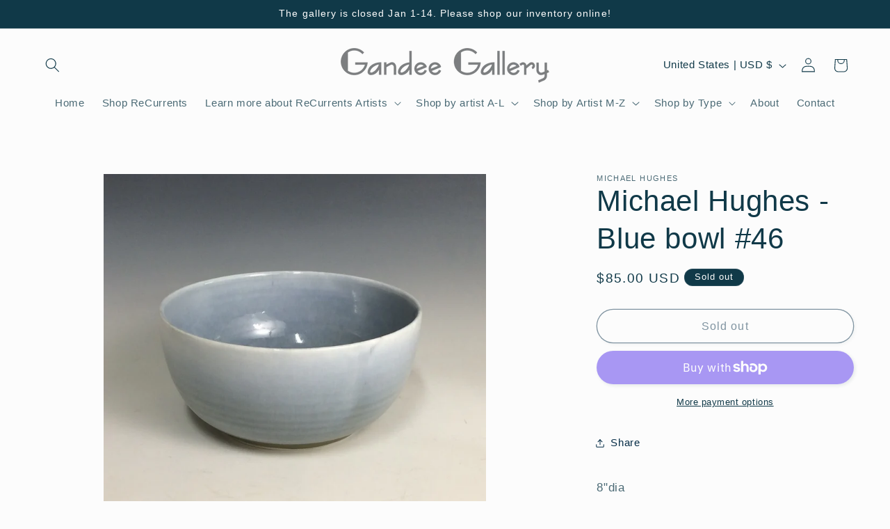

--- FILE ---
content_type: text/html; charset=utf-8
request_url: https://www.gandeegallery.com/products/michael-hughes-46
body_size: 33187
content:
<!doctype html>
<html class="js" lang="en">
  <head>
    <meta charset="utf-8">
    <meta http-equiv="X-UA-Compatible" content="IE=edge">
    <meta name="viewport" content="width=device-width,initial-scale=1">
    <meta name="theme-color" content="">
    <link rel="canonical" href="https://gandee-gallery.myshopify.com/products/michael-hughes-46"><title>
      Michael Hughes - Blue bowl #46
 &ndash; Gandee Gallery</title>

    
      <meta name="description" content="8&quot;dia">
    

    

<meta property="og:site_name" content="Gandee Gallery">
<meta property="og:url" content="https://gandee-gallery.myshopify.com/products/michael-hughes-46">
<meta property="og:title" content="Michael Hughes - Blue bowl #46">
<meta property="og:type" content="product">
<meta property="og:description" content="8&quot;dia"><meta property="og:image" content="http://www.gandeegallery.com/cdn/shop/files/1DD74399-4EF9-4F8A-B8B9-B02CD2DA6684_1_105_c_79a8e567-34b1-4616-867f-d9343719c198.jpg?v=1686945542">
  <meta property="og:image:secure_url" content="https://www.gandeegallery.com/cdn/shop/files/1DD74399-4EF9-4F8A-B8B9-B02CD2DA6684_1_105_c_79a8e567-34b1-4616-867f-d9343719c198.jpg?v=1686945542">
  <meta property="og:image:width" content="886">
  <meta property="og:image:height" content="886"><meta property="og:price:amount" content="85.00">
  <meta property="og:price:currency" content="USD"><meta name="twitter:card" content="summary_large_image">
<meta name="twitter:title" content="Michael Hughes - Blue bowl #46">
<meta name="twitter:description" content="8&quot;dia">


    <script src="//www.gandeegallery.com/cdn/shop/t/15/assets/constants.js?v=132983761750457495441756227090" defer="defer"></script>
    <script src="//www.gandeegallery.com/cdn/shop/t/15/assets/pubsub.js?v=25310214064522200911756227092" defer="defer"></script>
    <script src="//www.gandeegallery.com/cdn/shop/t/15/assets/global.js?v=7301445359237545521756227091" defer="defer"></script>
    <script src="//www.gandeegallery.com/cdn/shop/t/15/assets/details-disclosure.js?v=13653116266235556501756227090" defer="defer"></script>
    <script src="//www.gandeegallery.com/cdn/shop/t/15/assets/details-modal.js?v=25581673532751508451756227090" defer="defer"></script>
    <script src="//www.gandeegallery.com/cdn/shop/t/15/assets/search-form.js?v=133129549252120666541756227092" defer="defer"></script><script src="//www.gandeegallery.com/cdn/shop/t/15/assets/animations.js?v=88693664871331136111756227090" defer="defer"></script><script>window.performance && window.performance.mark && window.performance.mark('shopify.content_for_header.start');</script><meta id="shopify-digital-wallet" name="shopify-digital-wallet" content="/37006934147/digital_wallets/dialog">
<meta name="shopify-checkout-api-token" content="e724757aec0f2cd8c425b32c372310a7">
<meta id="in-context-paypal-metadata" data-shop-id="37006934147" data-venmo-supported="false" data-environment="production" data-locale="en_US" data-paypal-v4="true" data-currency="USD">
<link rel="alternate" type="application/json+oembed" href="https://gandee-gallery.myshopify.com/products/michael-hughes-46.oembed">
<script async="async" src="/checkouts/internal/preloads.js?locale=en-US"></script>
<link rel="preconnect" href="https://shop.app" crossorigin="anonymous">
<script async="async" src="https://shop.app/checkouts/internal/preloads.js?locale=en-US&shop_id=37006934147" crossorigin="anonymous"></script>
<script id="apple-pay-shop-capabilities" type="application/json">{"shopId":37006934147,"countryCode":"US","currencyCode":"USD","merchantCapabilities":["supports3DS"],"merchantId":"gid:\/\/shopify\/Shop\/37006934147","merchantName":"Gandee Gallery","requiredBillingContactFields":["postalAddress","email","phone"],"requiredShippingContactFields":["postalAddress","email","phone"],"shippingType":"shipping","supportedNetworks":["visa","masterCard","amex","discover","elo","jcb"],"total":{"type":"pending","label":"Gandee Gallery","amount":"1.00"},"shopifyPaymentsEnabled":true,"supportsSubscriptions":true}</script>
<script id="shopify-features" type="application/json">{"accessToken":"e724757aec0f2cd8c425b32c372310a7","betas":["rich-media-storefront-analytics"],"domain":"www.gandeegallery.com","predictiveSearch":true,"shopId":37006934147,"locale":"en"}</script>
<script>var Shopify = Shopify || {};
Shopify.shop = "gandee-gallery.myshopify.com";
Shopify.locale = "en";
Shopify.currency = {"active":"USD","rate":"1.0"};
Shopify.country = "US";
Shopify.theme = {"name":"Gandee Gallery Current Theme  8_28_25","id":150427336835,"schema_name":"Studio","schema_version":"15.4.0","theme_store_id":1431,"role":"main"};
Shopify.theme.handle = "null";
Shopify.theme.style = {"id":null,"handle":null};
Shopify.cdnHost = "www.gandeegallery.com/cdn";
Shopify.routes = Shopify.routes || {};
Shopify.routes.root = "/";</script>
<script type="module">!function(o){(o.Shopify=o.Shopify||{}).modules=!0}(window);</script>
<script>!function(o){function n(){var o=[];function n(){o.push(Array.prototype.slice.apply(arguments))}return n.q=o,n}var t=o.Shopify=o.Shopify||{};t.loadFeatures=n(),t.autoloadFeatures=n()}(window);</script>
<script>
  window.ShopifyPay = window.ShopifyPay || {};
  window.ShopifyPay.apiHost = "shop.app\/pay";
  window.ShopifyPay.redirectState = null;
</script>
<script id="shop-js-analytics" type="application/json">{"pageType":"product"}</script>
<script defer="defer" async type="module" src="//www.gandeegallery.com/cdn/shopifycloud/shop-js/modules/v2/client.init-shop-cart-sync_BT-GjEfc.en.esm.js"></script>
<script defer="defer" async type="module" src="//www.gandeegallery.com/cdn/shopifycloud/shop-js/modules/v2/chunk.common_D58fp_Oc.esm.js"></script>
<script defer="defer" async type="module" src="//www.gandeegallery.com/cdn/shopifycloud/shop-js/modules/v2/chunk.modal_xMitdFEc.esm.js"></script>
<script type="module">
  await import("//www.gandeegallery.com/cdn/shopifycloud/shop-js/modules/v2/client.init-shop-cart-sync_BT-GjEfc.en.esm.js");
await import("//www.gandeegallery.com/cdn/shopifycloud/shop-js/modules/v2/chunk.common_D58fp_Oc.esm.js");
await import("//www.gandeegallery.com/cdn/shopifycloud/shop-js/modules/v2/chunk.modal_xMitdFEc.esm.js");

  window.Shopify.SignInWithShop?.initShopCartSync?.({"fedCMEnabled":true,"windoidEnabled":true});

</script>
<script defer="defer" async type="module" src="//www.gandeegallery.com/cdn/shopifycloud/shop-js/modules/v2/client.payment-terms_Ci9AEqFq.en.esm.js"></script>
<script defer="defer" async type="module" src="//www.gandeegallery.com/cdn/shopifycloud/shop-js/modules/v2/chunk.common_D58fp_Oc.esm.js"></script>
<script defer="defer" async type="module" src="//www.gandeegallery.com/cdn/shopifycloud/shop-js/modules/v2/chunk.modal_xMitdFEc.esm.js"></script>
<script type="module">
  await import("//www.gandeegallery.com/cdn/shopifycloud/shop-js/modules/v2/client.payment-terms_Ci9AEqFq.en.esm.js");
await import("//www.gandeegallery.com/cdn/shopifycloud/shop-js/modules/v2/chunk.common_D58fp_Oc.esm.js");
await import("//www.gandeegallery.com/cdn/shopifycloud/shop-js/modules/v2/chunk.modal_xMitdFEc.esm.js");

  
</script>
<script>
  window.Shopify = window.Shopify || {};
  if (!window.Shopify.featureAssets) window.Shopify.featureAssets = {};
  window.Shopify.featureAssets['shop-js'] = {"shop-cart-sync":["modules/v2/client.shop-cart-sync_DZOKe7Ll.en.esm.js","modules/v2/chunk.common_D58fp_Oc.esm.js","modules/v2/chunk.modal_xMitdFEc.esm.js"],"init-fed-cm":["modules/v2/client.init-fed-cm_B6oLuCjv.en.esm.js","modules/v2/chunk.common_D58fp_Oc.esm.js","modules/v2/chunk.modal_xMitdFEc.esm.js"],"shop-cash-offers":["modules/v2/client.shop-cash-offers_D2sdYoxE.en.esm.js","modules/v2/chunk.common_D58fp_Oc.esm.js","modules/v2/chunk.modal_xMitdFEc.esm.js"],"shop-login-button":["modules/v2/client.shop-login-button_QeVjl5Y3.en.esm.js","modules/v2/chunk.common_D58fp_Oc.esm.js","modules/v2/chunk.modal_xMitdFEc.esm.js"],"pay-button":["modules/v2/client.pay-button_DXTOsIq6.en.esm.js","modules/v2/chunk.common_D58fp_Oc.esm.js","modules/v2/chunk.modal_xMitdFEc.esm.js"],"shop-button":["modules/v2/client.shop-button_DQZHx9pm.en.esm.js","modules/v2/chunk.common_D58fp_Oc.esm.js","modules/v2/chunk.modal_xMitdFEc.esm.js"],"avatar":["modules/v2/client.avatar_BTnouDA3.en.esm.js"],"init-windoid":["modules/v2/client.init-windoid_CR1B-cfM.en.esm.js","modules/v2/chunk.common_D58fp_Oc.esm.js","modules/v2/chunk.modal_xMitdFEc.esm.js"],"init-shop-for-new-customer-accounts":["modules/v2/client.init-shop-for-new-customer-accounts_C_vY_xzh.en.esm.js","modules/v2/client.shop-login-button_QeVjl5Y3.en.esm.js","modules/v2/chunk.common_D58fp_Oc.esm.js","modules/v2/chunk.modal_xMitdFEc.esm.js"],"init-shop-email-lookup-coordinator":["modules/v2/client.init-shop-email-lookup-coordinator_BI7n9ZSv.en.esm.js","modules/v2/chunk.common_D58fp_Oc.esm.js","modules/v2/chunk.modal_xMitdFEc.esm.js"],"init-shop-cart-sync":["modules/v2/client.init-shop-cart-sync_BT-GjEfc.en.esm.js","modules/v2/chunk.common_D58fp_Oc.esm.js","modules/v2/chunk.modal_xMitdFEc.esm.js"],"shop-toast-manager":["modules/v2/client.shop-toast-manager_DiYdP3xc.en.esm.js","modules/v2/chunk.common_D58fp_Oc.esm.js","modules/v2/chunk.modal_xMitdFEc.esm.js"],"init-customer-accounts":["modules/v2/client.init-customer-accounts_D9ZNqS-Q.en.esm.js","modules/v2/client.shop-login-button_QeVjl5Y3.en.esm.js","modules/v2/chunk.common_D58fp_Oc.esm.js","modules/v2/chunk.modal_xMitdFEc.esm.js"],"init-customer-accounts-sign-up":["modules/v2/client.init-customer-accounts-sign-up_iGw4briv.en.esm.js","modules/v2/client.shop-login-button_QeVjl5Y3.en.esm.js","modules/v2/chunk.common_D58fp_Oc.esm.js","modules/v2/chunk.modal_xMitdFEc.esm.js"],"shop-follow-button":["modules/v2/client.shop-follow-button_CqMgW2wH.en.esm.js","modules/v2/chunk.common_D58fp_Oc.esm.js","modules/v2/chunk.modal_xMitdFEc.esm.js"],"checkout-modal":["modules/v2/client.checkout-modal_xHeaAweL.en.esm.js","modules/v2/chunk.common_D58fp_Oc.esm.js","modules/v2/chunk.modal_xMitdFEc.esm.js"],"shop-login":["modules/v2/client.shop-login_D91U-Q7h.en.esm.js","modules/v2/chunk.common_D58fp_Oc.esm.js","modules/v2/chunk.modal_xMitdFEc.esm.js"],"lead-capture":["modules/v2/client.lead-capture_BJmE1dJe.en.esm.js","modules/v2/chunk.common_D58fp_Oc.esm.js","modules/v2/chunk.modal_xMitdFEc.esm.js"],"payment-terms":["modules/v2/client.payment-terms_Ci9AEqFq.en.esm.js","modules/v2/chunk.common_D58fp_Oc.esm.js","modules/v2/chunk.modal_xMitdFEc.esm.js"]};
</script>
<script id="__st">var __st={"a":37006934147,"offset":-18000,"reqid":"9c43a680-0660-4544-826a-9c490d352e9a-1769199729","pageurl":"www.gandeegallery.com\/products\/michael-hughes-46","u":"6d8209eb843b","p":"product","rtyp":"product","rid":7901698621571};</script>
<script>window.ShopifyPaypalV4VisibilityTracking = true;</script>
<script id="captcha-bootstrap">!function(){'use strict';const t='contact',e='account',n='new_comment',o=[[t,t],['blogs',n],['comments',n],[t,'customer']],c=[[e,'customer_login'],[e,'guest_login'],[e,'recover_customer_password'],[e,'create_customer']],r=t=>t.map((([t,e])=>`form[action*='/${t}']:not([data-nocaptcha='true']) input[name='form_type'][value='${e}']`)).join(','),a=t=>()=>t?[...document.querySelectorAll(t)].map((t=>t.form)):[];function s(){const t=[...o],e=r(t);return a(e)}const i='password',u='form_key',d=['recaptcha-v3-token','g-recaptcha-response','h-captcha-response',i],f=()=>{try{return window.sessionStorage}catch{return}},m='__shopify_v',_=t=>t.elements[u];function p(t,e,n=!1){try{const o=window.sessionStorage,c=JSON.parse(o.getItem(e)),{data:r}=function(t){const{data:e,action:n}=t;return t[m]||n?{data:e,action:n}:{data:t,action:n}}(c);for(const[e,n]of Object.entries(r))t.elements[e]&&(t.elements[e].value=n);n&&o.removeItem(e)}catch(o){console.error('form repopulation failed',{error:o})}}const l='form_type',E='cptcha';function T(t){t.dataset[E]=!0}const w=window,h=w.document,L='Shopify',v='ce_forms',y='captcha';let A=!1;((t,e)=>{const n=(g='f06e6c50-85a8-45c8-87d0-21a2b65856fe',I='https://cdn.shopify.com/shopifycloud/storefront-forms-hcaptcha/ce_storefront_forms_captcha_hcaptcha.v1.5.2.iife.js',D={infoText:'Protected by hCaptcha',privacyText:'Privacy',termsText:'Terms'},(t,e,n)=>{const o=w[L][v],c=o.bindForm;if(c)return c(t,g,e,D).then(n);var r;o.q.push([[t,g,e,D],n]),r=I,A||(h.body.append(Object.assign(h.createElement('script'),{id:'captcha-provider',async:!0,src:r})),A=!0)});var g,I,D;w[L]=w[L]||{},w[L][v]=w[L][v]||{},w[L][v].q=[],w[L][y]=w[L][y]||{},w[L][y].protect=function(t,e){n(t,void 0,e),T(t)},Object.freeze(w[L][y]),function(t,e,n,w,h,L){const[v,y,A,g]=function(t,e,n){const i=e?o:[],u=t?c:[],d=[...i,...u],f=r(d),m=r(i),_=r(d.filter((([t,e])=>n.includes(e))));return[a(f),a(m),a(_),s()]}(w,h,L),I=t=>{const e=t.target;return e instanceof HTMLFormElement?e:e&&e.form},D=t=>v().includes(t);t.addEventListener('submit',(t=>{const e=I(t);if(!e)return;const n=D(e)&&!e.dataset.hcaptchaBound&&!e.dataset.recaptchaBound,o=_(e),c=g().includes(e)&&(!o||!o.value);(n||c)&&t.preventDefault(),c&&!n&&(function(t){try{if(!f())return;!function(t){const e=f();if(!e)return;const n=_(t);if(!n)return;const o=n.value;o&&e.removeItem(o)}(t);const e=Array.from(Array(32),(()=>Math.random().toString(36)[2])).join('');!function(t,e){_(t)||t.append(Object.assign(document.createElement('input'),{type:'hidden',name:u})),t.elements[u].value=e}(t,e),function(t,e){const n=f();if(!n)return;const o=[...t.querySelectorAll(`input[type='${i}']`)].map((({name:t})=>t)),c=[...d,...o],r={};for(const[a,s]of new FormData(t).entries())c.includes(a)||(r[a]=s);n.setItem(e,JSON.stringify({[m]:1,action:t.action,data:r}))}(t,e)}catch(e){console.error('failed to persist form',e)}}(e),e.submit())}));const S=(t,e)=>{t&&!t.dataset[E]&&(n(t,e.some((e=>e===t))),T(t))};for(const o of['focusin','change'])t.addEventListener(o,(t=>{const e=I(t);D(e)&&S(e,y())}));const B=e.get('form_key'),M=e.get(l),P=B&&M;t.addEventListener('DOMContentLoaded',(()=>{const t=y();if(P)for(const e of t)e.elements[l].value===M&&p(e,B);[...new Set([...A(),...v().filter((t=>'true'===t.dataset.shopifyCaptcha))])].forEach((e=>S(e,t)))}))}(h,new URLSearchParams(w.location.search),n,t,e,['guest_login'])})(!0,!0)}();</script>
<script integrity="sha256-4kQ18oKyAcykRKYeNunJcIwy7WH5gtpwJnB7kiuLZ1E=" data-source-attribution="shopify.loadfeatures" defer="defer" src="//www.gandeegallery.com/cdn/shopifycloud/storefront/assets/storefront/load_feature-a0a9edcb.js" crossorigin="anonymous"></script>
<script crossorigin="anonymous" defer="defer" src="//www.gandeegallery.com/cdn/shopifycloud/storefront/assets/shopify_pay/storefront-65b4c6d7.js?v=20250812"></script>
<script data-source-attribution="shopify.dynamic_checkout.dynamic.init">var Shopify=Shopify||{};Shopify.PaymentButton=Shopify.PaymentButton||{isStorefrontPortableWallets:!0,init:function(){window.Shopify.PaymentButton.init=function(){};var t=document.createElement("script");t.src="https://www.gandeegallery.com/cdn/shopifycloud/portable-wallets/latest/portable-wallets.en.js",t.type="module",document.head.appendChild(t)}};
</script>
<script data-source-attribution="shopify.dynamic_checkout.buyer_consent">
  function portableWalletsHideBuyerConsent(e){var t=document.getElementById("shopify-buyer-consent"),n=document.getElementById("shopify-subscription-policy-button");t&&n&&(t.classList.add("hidden"),t.setAttribute("aria-hidden","true"),n.removeEventListener("click",e))}function portableWalletsShowBuyerConsent(e){var t=document.getElementById("shopify-buyer-consent"),n=document.getElementById("shopify-subscription-policy-button");t&&n&&(t.classList.remove("hidden"),t.removeAttribute("aria-hidden"),n.addEventListener("click",e))}window.Shopify?.PaymentButton&&(window.Shopify.PaymentButton.hideBuyerConsent=portableWalletsHideBuyerConsent,window.Shopify.PaymentButton.showBuyerConsent=portableWalletsShowBuyerConsent);
</script>
<script>
  function portableWalletsCleanup(e){e&&e.src&&console.error("Failed to load portable wallets script "+e.src);var t=document.querySelectorAll("shopify-accelerated-checkout .shopify-payment-button__skeleton, shopify-accelerated-checkout-cart .wallet-cart-button__skeleton"),e=document.getElementById("shopify-buyer-consent");for(let e=0;e<t.length;e++)t[e].remove();e&&e.remove()}function portableWalletsNotLoadedAsModule(e){e instanceof ErrorEvent&&"string"==typeof e.message&&e.message.includes("import.meta")&&"string"==typeof e.filename&&e.filename.includes("portable-wallets")&&(window.removeEventListener("error",portableWalletsNotLoadedAsModule),window.Shopify.PaymentButton.failedToLoad=e,"loading"===document.readyState?document.addEventListener("DOMContentLoaded",window.Shopify.PaymentButton.init):window.Shopify.PaymentButton.init())}window.addEventListener("error",portableWalletsNotLoadedAsModule);
</script>

<script type="module" src="https://www.gandeegallery.com/cdn/shopifycloud/portable-wallets/latest/portable-wallets.en.js" onError="portableWalletsCleanup(this)" crossorigin="anonymous"></script>
<script nomodule>
  document.addEventListener("DOMContentLoaded", portableWalletsCleanup);
</script>

<link id="shopify-accelerated-checkout-styles" rel="stylesheet" media="screen" href="https://www.gandeegallery.com/cdn/shopifycloud/portable-wallets/latest/accelerated-checkout-backwards-compat.css" crossorigin="anonymous">
<style id="shopify-accelerated-checkout-cart">
        #shopify-buyer-consent {
  margin-top: 1em;
  display: inline-block;
  width: 100%;
}

#shopify-buyer-consent.hidden {
  display: none;
}

#shopify-subscription-policy-button {
  background: none;
  border: none;
  padding: 0;
  text-decoration: underline;
  font-size: inherit;
  cursor: pointer;
}

#shopify-subscription-policy-button::before {
  box-shadow: none;
}

      </style>
<script id="sections-script" data-sections="header" defer="defer" src="//www.gandeegallery.com/cdn/shop/t/15/compiled_assets/scripts.js?v=1748"></script>
<script>window.performance && window.performance.mark && window.performance.mark('shopify.content_for_header.end');</script>


    <style data-shopify>
      
      
      
      
      

      
        :root,
        .color-background-1 {
          --color-background: 252,252,252;
        
          --gradient-background: #fcfcfc;
        

        

        --color-foreground: 16,57,72;
        --color-background-contrast: 188,188,188;
        --color-shadow: 16,57,72;
        --color-button: 16,57,72;
        --color-button-text: 252,252,252;
        --color-secondary-button: 252,252,252;
        --color-secondary-button-text: 5,44,70;
        --color-link: 5,44,70;
        --color-badge-foreground: 16,57,72;
        --color-badge-background: 252,252,252;
        --color-badge-border: 16,57,72;
        --payment-terms-background-color: rgb(252 252 252);
      }
      
        
        .color-background-2 {
          --color-background: 235,236,237;
        
          --gradient-background: #ebeced;
        

        

        --color-foreground: 16,57,72;
        --color-background-contrast: 168,172,177;
        --color-shadow: 16,57,72;
        --color-button: 16,57,72;
        --color-button-text: 235,236,237;
        --color-secondary-button: 235,236,237;
        --color-secondary-button-text: 16,57,72;
        --color-link: 16,57,72;
        --color-badge-foreground: 16,57,72;
        --color-badge-background: 235,236,237;
        --color-badge-border: 16,57,72;
        --payment-terms-background-color: rgb(235 236 237);
      }
      
        
        .color-inverse {
          --color-background: 16,57,72;
        
          --gradient-background: #103948;
        

        

        --color-foreground: 252,252,252;
        --color-background-contrast: 21,74,93;
        --color-shadow: 16,57,72;
        --color-button: 252,252,252;
        --color-button-text: 16,57,72;
        --color-secondary-button: 16,57,72;
        --color-secondary-button-text: 252,252,252;
        --color-link: 252,252,252;
        --color-badge-foreground: 252,252,252;
        --color-badge-background: 16,57,72;
        --color-badge-border: 252,252,252;
        --payment-terms-background-color: rgb(16 57 72);
      }
      
        
        .color-accent-1 {
          --color-background: 188,86,49;
        
          --gradient-background: #bc5631;
        

        

        --color-foreground: 252,252,252;
        --color-background-contrast: 87,40,23;
        --color-shadow: 16,57,72;
        --color-button: 252,252,252;
        --color-button-text: 188,86,49;
        --color-secondary-button: 188,86,49;
        --color-secondary-button-text: 252,252,252;
        --color-link: 252,252,252;
        --color-badge-foreground: 252,252,252;
        --color-badge-background: 188,86,49;
        --color-badge-border: 252,252,252;
        --payment-terms-background-color: rgb(188 86 49);
      }
      
        
        .color-accent-2 {
          --color-background: 24,86,108;
        
          --gradient-background: #18566c;
        

        

        --color-foreground: 252,252,252;
        --color-background-contrast: 1,3,4;
        --color-shadow: 16,57,72;
        --color-button: 252,252,252;
        --color-button-text: 24,86,108;
        --color-secondary-button: 24,86,108;
        --color-secondary-button-text: 252,252,252;
        --color-link: 252,252,252;
        --color-badge-foreground: 252,252,252;
        --color-badge-background: 24,86,108;
        --color-badge-border: 252,252,252;
        --payment-terms-background-color: rgb(24 86 108);
      }
      

      body, .color-background-1, .color-background-2, .color-inverse, .color-accent-1, .color-accent-2 {
        color: rgba(var(--color-foreground), 0.75);
        background-color: rgb(var(--color-background));
      }

      :root {
        --font-body-family: "system_ui", -apple-system, 'Segoe UI', Roboto, 'Helvetica Neue', 'Noto Sans', 'Liberation Sans', Arial, sans-serif, 'Apple Color Emoji', 'Segoe UI Emoji', 'Segoe UI Symbol', 'Noto Color Emoji';
        --font-body-style: normal;
        --font-body-weight: 400;
        --font-body-weight-bold: 700;

        --font-heading-family: "system_ui", -apple-system, 'Segoe UI', Roboto, 'Helvetica Neue', 'Noto Sans', 'Liberation Sans', Arial, sans-serif, 'Apple Color Emoji', 'Segoe UI Emoji', 'Segoe UI Symbol', 'Noto Color Emoji';
        --font-heading-style: normal;
        --font-heading-weight: 400;

        --font-body-scale: 1.05;
        --font-heading-scale: 1.0;

        --media-padding: px;
        --media-border-opacity: 0.1;
        --media-border-width: 0px;
        --media-radius: 0px;
        --media-shadow-opacity: 0.0;
        --media-shadow-horizontal-offset: 0px;
        --media-shadow-vertical-offset: 4px;
        --media-shadow-blur-radius: 5px;
        --media-shadow-visible: 0;

        --page-width: 160rem;
        --page-width-margin: 0rem;

        --product-card-image-padding: 0.0rem;
        --product-card-corner-radius: 0.0rem;
        --product-card-text-alignment: center;
        --product-card-border-width: 0.0rem;
        --product-card-border-opacity: 0.1;
        --product-card-shadow-opacity: 0.0;
        --product-card-shadow-visible: 0;
        --product-card-shadow-horizontal-offset: 0.0rem;
        --product-card-shadow-vertical-offset: 0.4rem;
        --product-card-shadow-blur-radius: 0.5rem;

        --collection-card-image-padding: 0.0rem;
        --collection-card-corner-radius: 0.0rem;
        --collection-card-text-alignment: center;
        --collection-card-border-width: 0.0rem;
        --collection-card-border-opacity: 0.1;
        --collection-card-shadow-opacity: 0.0;
        --collection-card-shadow-visible: 0;
        --collection-card-shadow-horizontal-offset: 0.0rem;
        --collection-card-shadow-vertical-offset: 0.4rem;
        --collection-card-shadow-blur-radius: 0.5rem;

        --blog-card-image-padding: 0.0rem;
        --blog-card-corner-radius: 0.0rem;
        --blog-card-text-alignment: center;
        --blog-card-border-width: 0.0rem;
        --blog-card-border-opacity: 0.1;
        --blog-card-shadow-opacity: 0.0;
        --blog-card-shadow-visible: 0;
        --blog-card-shadow-horizontal-offset: 0.0rem;
        --blog-card-shadow-vertical-offset: 0.4rem;
        --blog-card-shadow-blur-radius: 0.5rem;

        --badge-corner-radius: 4.0rem;

        --popup-border-width: 0px;
        --popup-border-opacity: 0.1;
        --popup-corner-radius: 0px;
        --popup-shadow-opacity: 0.1;
        --popup-shadow-horizontal-offset: 6px;
        --popup-shadow-vertical-offset: 6px;
        --popup-shadow-blur-radius: 25px;

        --drawer-border-width: 1px;
        --drawer-border-opacity: 0.1;
        --drawer-shadow-opacity: 0.0;
        --drawer-shadow-horizontal-offset: 0px;
        --drawer-shadow-vertical-offset: 4px;
        --drawer-shadow-blur-radius: 5px;

        --spacing-sections-desktop: 0px;
        --spacing-sections-mobile: 0px;

        --grid-desktop-vertical-spacing: 40px;
        --grid-desktop-horizontal-spacing: 40px;
        --grid-mobile-vertical-spacing: 20px;
        --grid-mobile-horizontal-spacing: 20px;

        --text-boxes-border-opacity: 0.1;
        --text-boxes-border-width: 0px;
        --text-boxes-radius: 0px;
        --text-boxes-shadow-opacity: 0.0;
        --text-boxes-shadow-visible: 0;
        --text-boxes-shadow-horizontal-offset: 0px;
        --text-boxes-shadow-vertical-offset: 4px;
        --text-boxes-shadow-blur-radius: 5px;

        --buttons-radius: 40px;
        --buttons-radius-outset: 41px;
        --buttons-border-width: 1px;
        --buttons-border-opacity: 1.0;
        --buttons-shadow-opacity: 0.1;
        --buttons-shadow-visible: 1;
        --buttons-shadow-horizontal-offset: 2px;
        --buttons-shadow-vertical-offset: 2px;
        --buttons-shadow-blur-radius: 5px;
        --buttons-border-offset: 0.3px;

        --inputs-radius: 2px;
        --inputs-border-width: 1px;
        --inputs-border-opacity: 0.15;
        --inputs-shadow-opacity: 0.05;
        --inputs-shadow-horizontal-offset: 2px;
        --inputs-margin-offset: 2px;
        --inputs-shadow-vertical-offset: 2px;
        --inputs-shadow-blur-radius: 5px;
        --inputs-radius-outset: 3px;

        --variant-pills-radius: 40px;
        --variant-pills-border-width: 1px;
        --variant-pills-border-opacity: 0.55;
        --variant-pills-shadow-opacity: 0.0;
        --variant-pills-shadow-horizontal-offset: 0px;
        --variant-pills-shadow-vertical-offset: 4px;
        --variant-pills-shadow-blur-radius: 5px;
      }

      *,
      *::before,
      *::after {
        box-sizing: inherit;
      }

      html {
        box-sizing: border-box;
        font-size: calc(var(--font-body-scale) * 62.5%);
        height: 100%;
      }

      body {
        display: grid;
        grid-template-rows: auto auto 1fr auto;
        grid-template-columns: 100%;
        min-height: 100%;
        margin: 0;
        font-size: 1.5rem;
        letter-spacing: 0.06rem;
        line-height: calc(1 + 0.8 / var(--font-body-scale));
        font-family: var(--font-body-family);
        font-style: var(--font-body-style);
        font-weight: var(--font-body-weight);
      }

      @media screen and (min-width: 750px) {
        body {
          font-size: 1.6rem;
        }
      }
    </style>

    <link href="//www.gandeegallery.com/cdn/shop/t/15/assets/base.css?v=169731205661085442161757597992" rel="stylesheet" type="text/css" media="all" />
    <link rel="stylesheet" href="//www.gandeegallery.com/cdn/shop/t/15/assets/component-cart-items.css?v=13033300910818915211756227090" media="print" onload="this.media='all'"><link href="//www.gandeegallery.com/cdn/shop/t/15/assets/component-localization-form.css?v=170315343355214948141756227090" rel="stylesheet" type="text/css" media="all" />
      <script src="//www.gandeegallery.com/cdn/shop/t/15/assets/localization-form.js?v=144176611646395275351756227091" defer="defer"></script><link
        rel="stylesheet"
        href="//www.gandeegallery.com/cdn/shop/t/15/assets/component-predictive-search.css?v=118923337488134913561756227090"
        media="print"
        onload="this.media='all'"
      ><script>
      if (Shopify.designMode) {
        document.documentElement.classList.add('shopify-design-mode');
      }
    </script>
  <link href="https://monorail-edge.shopifysvc.com" rel="dns-prefetch">
<script>(function(){if ("sendBeacon" in navigator && "performance" in window) {try {var session_token_from_headers = performance.getEntriesByType('navigation')[0].serverTiming.find(x => x.name == '_s').description;} catch {var session_token_from_headers = undefined;}var session_cookie_matches = document.cookie.match(/_shopify_s=([^;]*)/);var session_token_from_cookie = session_cookie_matches && session_cookie_matches.length === 2 ? session_cookie_matches[1] : "";var session_token = session_token_from_headers || session_token_from_cookie || "";function handle_abandonment_event(e) {var entries = performance.getEntries().filter(function(entry) {return /monorail-edge.shopifysvc.com/.test(entry.name);});if (!window.abandonment_tracked && entries.length === 0) {window.abandonment_tracked = true;var currentMs = Date.now();var navigation_start = performance.timing.navigationStart;var payload = {shop_id: 37006934147,url: window.location.href,navigation_start,duration: currentMs - navigation_start,session_token,page_type: "product"};window.navigator.sendBeacon("https://monorail-edge.shopifysvc.com/v1/produce", JSON.stringify({schema_id: "online_store_buyer_site_abandonment/1.1",payload: payload,metadata: {event_created_at_ms: currentMs,event_sent_at_ms: currentMs}}));}}window.addEventListener('pagehide', handle_abandonment_event);}}());</script>
<script id="web-pixels-manager-setup">(function e(e,d,r,n,o){if(void 0===o&&(o={}),!Boolean(null===(a=null===(i=window.Shopify)||void 0===i?void 0:i.analytics)||void 0===a?void 0:a.replayQueue)){var i,a;window.Shopify=window.Shopify||{};var t=window.Shopify;t.analytics=t.analytics||{};var s=t.analytics;s.replayQueue=[],s.publish=function(e,d,r){return s.replayQueue.push([e,d,r]),!0};try{self.performance.mark("wpm:start")}catch(e){}var l=function(){var e={modern:/Edge?\/(1{2}[4-9]|1[2-9]\d|[2-9]\d{2}|\d{4,})\.\d+(\.\d+|)|Firefox\/(1{2}[4-9]|1[2-9]\d|[2-9]\d{2}|\d{4,})\.\d+(\.\d+|)|Chrom(ium|e)\/(9{2}|\d{3,})\.\d+(\.\d+|)|(Maci|X1{2}).+ Version\/(15\.\d+|(1[6-9]|[2-9]\d|\d{3,})\.\d+)([,.]\d+|)( \(\w+\)|)( Mobile\/\w+|) Safari\/|Chrome.+OPR\/(9{2}|\d{3,})\.\d+\.\d+|(CPU[ +]OS|iPhone[ +]OS|CPU[ +]iPhone|CPU IPhone OS|CPU iPad OS)[ +]+(15[._]\d+|(1[6-9]|[2-9]\d|\d{3,})[._]\d+)([._]\d+|)|Android:?[ /-](13[3-9]|1[4-9]\d|[2-9]\d{2}|\d{4,})(\.\d+|)(\.\d+|)|Android.+Firefox\/(13[5-9]|1[4-9]\d|[2-9]\d{2}|\d{4,})\.\d+(\.\d+|)|Android.+Chrom(ium|e)\/(13[3-9]|1[4-9]\d|[2-9]\d{2}|\d{4,})\.\d+(\.\d+|)|SamsungBrowser\/([2-9]\d|\d{3,})\.\d+/,legacy:/Edge?\/(1[6-9]|[2-9]\d|\d{3,})\.\d+(\.\d+|)|Firefox\/(5[4-9]|[6-9]\d|\d{3,})\.\d+(\.\d+|)|Chrom(ium|e)\/(5[1-9]|[6-9]\d|\d{3,})\.\d+(\.\d+|)([\d.]+$|.*Safari\/(?![\d.]+ Edge\/[\d.]+$))|(Maci|X1{2}).+ Version\/(10\.\d+|(1[1-9]|[2-9]\d|\d{3,})\.\d+)([,.]\d+|)( \(\w+\)|)( Mobile\/\w+|) Safari\/|Chrome.+OPR\/(3[89]|[4-9]\d|\d{3,})\.\d+\.\d+|(CPU[ +]OS|iPhone[ +]OS|CPU[ +]iPhone|CPU IPhone OS|CPU iPad OS)[ +]+(10[._]\d+|(1[1-9]|[2-9]\d|\d{3,})[._]\d+)([._]\d+|)|Android:?[ /-](13[3-9]|1[4-9]\d|[2-9]\d{2}|\d{4,})(\.\d+|)(\.\d+|)|Mobile Safari.+OPR\/([89]\d|\d{3,})\.\d+\.\d+|Android.+Firefox\/(13[5-9]|1[4-9]\d|[2-9]\d{2}|\d{4,})\.\d+(\.\d+|)|Android.+Chrom(ium|e)\/(13[3-9]|1[4-9]\d|[2-9]\d{2}|\d{4,})\.\d+(\.\d+|)|Android.+(UC? ?Browser|UCWEB|U3)[ /]?(15\.([5-9]|\d{2,})|(1[6-9]|[2-9]\d|\d{3,})\.\d+)\.\d+|SamsungBrowser\/(5\.\d+|([6-9]|\d{2,})\.\d+)|Android.+MQ{2}Browser\/(14(\.(9|\d{2,})|)|(1[5-9]|[2-9]\d|\d{3,})(\.\d+|))(\.\d+|)|K[Aa][Ii]OS\/(3\.\d+|([4-9]|\d{2,})\.\d+)(\.\d+|)/},d=e.modern,r=e.legacy,n=navigator.userAgent;return n.match(d)?"modern":n.match(r)?"legacy":"unknown"}(),u="modern"===l?"modern":"legacy",c=(null!=n?n:{modern:"",legacy:""})[u],f=function(e){return[e.baseUrl,"/wpm","/b",e.hashVersion,"modern"===e.buildTarget?"m":"l",".js"].join("")}({baseUrl:d,hashVersion:r,buildTarget:u}),m=function(e){var d=e.version,r=e.bundleTarget,n=e.surface,o=e.pageUrl,i=e.monorailEndpoint;return{emit:function(e){var a=e.status,t=e.errorMsg,s=(new Date).getTime(),l=JSON.stringify({metadata:{event_sent_at_ms:s},events:[{schema_id:"web_pixels_manager_load/3.1",payload:{version:d,bundle_target:r,page_url:o,status:a,surface:n,error_msg:t},metadata:{event_created_at_ms:s}}]});if(!i)return console&&console.warn&&console.warn("[Web Pixels Manager] No Monorail endpoint provided, skipping logging."),!1;try{return self.navigator.sendBeacon.bind(self.navigator)(i,l)}catch(e){}var u=new XMLHttpRequest;try{return u.open("POST",i,!0),u.setRequestHeader("Content-Type","text/plain"),u.send(l),!0}catch(e){return console&&console.warn&&console.warn("[Web Pixels Manager] Got an unhandled error while logging to Monorail."),!1}}}}({version:r,bundleTarget:l,surface:e.surface,pageUrl:self.location.href,monorailEndpoint:e.monorailEndpoint});try{o.browserTarget=l,function(e){var d=e.src,r=e.async,n=void 0===r||r,o=e.onload,i=e.onerror,a=e.sri,t=e.scriptDataAttributes,s=void 0===t?{}:t,l=document.createElement("script"),u=document.querySelector("head"),c=document.querySelector("body");if(l.async=n,l.src=d,a&&(l.integrity=a,l.crossOrigin="anonymous"),s)for(var f in s)if(Object.prototype.hasOwnProperty.call(s,f))try{l.dataset[f]=s[f]}catch(e){}if(o&&l.addEventListener("load",o),i&&l.addEventListener("error",i),u)u.appendChild(l);else{if(!c)throw new Error("Did not find a head or body element to append the script");c.appendChild(l)}}({src:f,async:!0,onload:function(){if(!function(){var e,d;return Boolean(null===(d=null===(e=window.Shopify)||void 0===e?void 0:e.analytics)||void 0===d?void 0:d.initialized)}()){var d=window.webPixelsManager.init(e)||void 0;if(d){var r=window.Shopify.analytics;r.replayQueue.forEach((function(e){var r=e[0],n=e[1],o=e[2];d.publishCustomEvent(r,n,o)})),r.replayQueue=[],r.publish=d.publishCustomEvent,r.visitor=d.visitor,r.initialized=!0}}},onerror:function(){return m.emit({status:"failed",errorMsg:"".concat(f," has failed to load")})},sri:function(e){var d=/^sha384-[A-Za-z0-9+/=]+$/;return"string"==typeof e&&d.test(e)}(c)?c:"",scriptDataAttributes:o}),m.emit({status:"loading"})}catch(e){m.emit({status:"failed",errorMsg:(null==e?void 0:e.message)||"Unknown error"})}}})({shopId: 37006934147,storefrontBaseUrl: "https://gandee-gallery.myshopify.com",extensionsBaseUrl: "https://extensions.shopifycdn.com/cdn/shopifycloud/web-pixels-manager",monorailEndpoint: "https://monorail-edge.shopifysvc.com/unstable/produce_batch",surface: "storefront-renderer",enabledBetaFlags: ["2dca8a86"],webPixelsConfigList: [{"id":"shopify-app-pixel","configuration":"{}","eventPayloadVersion":"v1","runtimeContext":"STRICT","scriptVersion":"0450","apiClientId":"shopify-pixel","type":"APP","privacyPurposes":["ANALYTICS","MARKETING"]},{"id":"shopify-custom-pixel","eventPayloadVersion":"v1","runtimeContext":"LAX","scriptVersion":"0450","apiClientId":"shopify-pixel","type":"CUSTOM","privacyPurposes":["ANALYTICS","MARKETING"]}],isMerchantRequest: false,initData: {"shop":{"name":"Gandee Gallery","paymentSettings":{"currencyCode":"USD"},"myshopifyDomain":"gandee-gallery.myshopify.com","countryCode":"US","storefrontUrl":"https:\/\/gandee-gallery.myshopify.com"},"customer":null,"cart":null,"checkout":null,"productVariants":[{"price":{"amount":85.0,"currencyCode":"USD"},"product":{"title":"Michael Hughes - Blue bowl #46","vendor":"Michael Hughes","id":"7901698621571","untranslatedTitle":"Michael Hughes - Blue bowl #46","url":"\/products\/michael-hughes-46","type":"Bowl"},"id":"43244470042755","image":{"src":"\/\/www.gandeegallery.com\/cdn\/shop\/files\/1DD74399-4EF9-4F8A-B8B9-B02CD2DA6684_1_105_c_79a8e567-34b1-4616-867f-d9343719c198.jpg?v=1686945542"},"sku":"GMH1046","title":"Default Title","untranslatedTitle":"Default Title"}],"purchasingCompany":null},},"https://www.gandeegallery.com/cdn","fcfee988w5aeb613cpc8e4bc33m6693e112",{"modern":"","legacy":""},{"shopId":"37006934147","storefrontBaseUrl":"https:\/\/gandee-gallery.myshopify.com","extensionBaseUrl":"https:\/\/extensions.shopifycdn.com\/cdn\/shopifycloud\/web-pixels-manager","surface":"storefront-renderer","enabledBetaFlags":"[\"2dca8a86\"]","isMerchantRequest":"false","hashVersion":"fcfee988w5aeb613cpc8e4bc33m6693e112","publish":"custom","events":"[[\"page_viewed\",{}],[\"product_viewed\",{\"productVariant\":{\"price\":{\"amount\":85.0,\"currencyCode\":\"USD\"},\"product\":{\"title\":\"Michael Hughes - Blue bowl #46\",\"vendor\":\"Michael Hughes\",\"id\":\"7901698621571\",\"untranslatedTitle\":\"Michael Hughes - Blue bowl #46\",\"url\":\"\/products\/michael-hughes-46\",\"type\":\"Bowl\"},\"id\":\"43244470042755\",\"image\":{\"src\":\"\/\/www.gandeegallery.com\/cdn\/shop\/files\/1DD74399-4EF9-4F8A-B8B9-B02CD2DA6684_1_105_c_79a8e567-34b1-4616-867f-d9343719c198.jpg?v=1686945542\"},\"sku\":\"GMH1046\",\"title\":\"Default Title\",\"untranslatedTitle\":\"Default Title\"}}]]"});</script><script>
  window.ShopifyAnalytics = window.ShopifyAnalytics || {};
  window.ShopifyAnalytics.meta = window.ShopifyAnalytics.meta || {};
  window.ShopifyAnalytics.meta.currency = 'USD';
  var meta = {"product":{"id":7901698621571,"gid":"gid:\/\/shopify\/Product\/7901698621571","vendor":"Michael Hughes","type":"Bowl","handle":"michael-hughes-46","variants":[{"id":43244470042755,"price":8500,"name":"Michael Hughes - Blue bowl #46","public_title":null,"sku":"GMH1046"}],"remote":false},"page":{"pageType":"product","resourceType":"product","resourceId":7901698621571,"requestId":"9c43a680-0660-4544-826a-9c490d352e9a-1769199729"}};
  for (var attr in meta) {
    window.ShopifyAnalytics.meta[attr] = meta[attr];
  }
</script>
<script class="analytics">
  (function () {
    var customDocumentWrite = function(content) {
      var jquery = null;

      if (window.jQuery) {
        jquery = window.jQuery;
      } else if (window.Checkout && window.Checkout.$) {
        jquery = window.Checkout.$;
      }

      if (jquery) {
        jquery('body').append(content);
      }
    };

    var hasLoggedConversion = function(token) {
      if (token) {
        return document.cookie.indexOf('loggedConversion=' + token) !== -1;
      }
      return false;
    }

    var setCookieIfConversion = function(token) {
      if (token) {
        var twoMonthsFromNow = new Date(Date.now());
        twoMonthsFromNow.setMonth(twoMonthsFromNow.getMonth() + 2);

        document.cookie = 'loggedConversion=' + token + '; expires=' + twoMonthsFromNow;
      }
    }

    var trekkie = window.ShopifyAnalytics.lib = window.trekkie = window.trekkie || [];
    if (trekkie.integrations) {
      return;
    }
    trekkie.methods = [
      'identify',
      'page',
      'ready',
      'track',
      'trackForm',
      'trackLink'
    ];
    trekkie.factory = function(method) {
      return function() {
        var args = Array.prototype.slice.call(arguments);
        args.unshift(method);
        trekkie.push(args);
        return trekkie;
      };
    };
    for (var i = 0; i < trekkie.methods.length; i++) {
      var key = trekkie.methods[i];
      trekkie[key] = trekkie.factory(key);
    }
    trekkie.load = function(config) {
      trekkie.config = config || {};
      trekkie.config.initialDocumentCookie = document.cookie;
      var first = document.getElementsByTagName('script')[0];
      var script = document.createElement('script');
      script.type = 'text/javascript';
      script.onerror = function(e) {
        var scriptFallback = document.createElement('script');
        scriptFallback.type = 'text/javascript';
        scriptFallback.onerror = function(error) {
                var Monorail = {
      produce: function produce(monorailDomain, schemaId, payload) {
        var currentMs = new Date().getTime();
        var event = {
          schema_id: schemaId,
          payload: payload,
          metadata: {
            event_created_at_ms: currentMs,
            event_sent_at_ms: currentMs
          }
        };
        return Monorail.sendRequest("https://" + monorailDomain + "/v1/produce", JSON.stringify(event));
      },
      sendRequest: function sendRequest(endpointUrl, payload) {
        // Try the sendBeacon API
        if (window && window.navigator && typeof window.navigator.sendBeacon === 'function' && typeof window.Blob === 'function' && !Monorail.isIos12()) {
          var blobData = new window.Blob([payload], {
            type: 'text/plain'
          });

          if (window.navigator.sendBeacon(endpointUrl, blobData)) {
            return true;
          } // sendBeacon was not successful

        } // XHR beacon

        var xhr = new XMLHttpRequest();

        try {
          xhr.open('POST', endpointUrl);
          xhr.setRequestHeader('Content-Type', 'text/plain');
          xhr.send(payload);
        } catch (e) {
          console.log(e);
        }

        return false;
      },
      isIos12: function isIos12() {
        return window.navigator.userAgent.lastIndexOf('iPhone; CPU iPhone OS 12_') !== -1 || window.navigator.userAgent.lastIndexOf('iPad; CPU OS 12_') !== -1;
      }
    };
    Monorail.produce('monorail-edge.shopifysvc.com',
      'trekkie_storefront_load_errors/1.1',
      {shop_id: 37006934147,
      theme_id: 150427336835,
      app_name: "storefront",
      context_url: window.location.href,
      source_url: "//www.gandeegallery.com/cdn/s/trekkie.storefront.8d95595f799fbf7e1d32231b9a28fd43b70c67d3.min.js"});

        };
        scriptFallback.async = true;
        scriptFallback.src = '//www.gandeegallery.com/cdn/s/trekkie.storefront.8d95595f799fbf7e1d32231b9a28fd43b70c67d3.min.js';
        first.parentNode.insertBefore(scriptFallback, first);
      };
      script.async = true;
      script.src = '//www.gandeegallery.com/cdn/s/trekkie.storefront.8d95595f799fbf7e1d32231b9a28fd43b70c67d3.min.js';
      first.parentNode.insertBefore(script, first);
    };
    trekkie.load(
      {"Trekkie":{"appName":"storefront","development":false,"defaultAttributes":{"shopId":37006934147,"isMerchantRequest":null,"themeId":150427336835,"themeCityHash":"8833689425044726164","contentLanguage":"en","currency":"USD","eventMetadataId":"9e0ba65c-1ae7-45a7-9ab6-c4cb904a1fd5"},"isServerSideCookieWritingEnabled":true,"monorailRegion":"shop_domain","enabledBetaFlags":["65f19447"]},"Session Attribution":{},"S2S":{"facebookCapiEnabled":false,"source":"trekkie-storefront-renderer","apiClientId":580111}}
    );

    var loaded = false;
    trekkie.ready(function() {
      if (loaded) return;
      loaded = true;

      window.ShopifyAnalytics.lib = window.trekkie;

      var originalDocumentWrite = document.write;
      document.write = customDocumentWrite;
      try { window.ShopifyAnalytics.merchantGoogleAnalytics.call(this); } catch(error) {};
      document.write = originalDocumentWrite;

      window.ShopifyAnalytics.lib.page(null,{"pageType":"product","resourceType":"product","resourceId":7901698621571,"requestId":"9c43a680-0660-4544-826a-9c490d352e9a-1769199729","shopifyEmitted":true});

      var match = window.location.pathname.match(/checkouts\/(.+)\/(thank_you|post_purchase)/)
      var token = match? match[1]: undefined;
      if (!hasLoggedConversion(token)) {
        setCookieIfConversion(token);
        window.ShopifyAnalytics.lib.track("Viewed Product",{"currency":"USD","variantId":43244470042755,"productId":7901698621571,"productGid":"gid:\/\/shopify\/Product\/7901698621571","name":"Michael Hughes - Blue bowl #46","price":"85.00","sku":"GMH1046","brand":"Michael Hughes","variant":null,"category":"Bowl","nonInteraction":true,"remote":false},undefined,undefined,{"shopifyEmitted":true});
      window.ShopifyAnalytics.lib.track("monorail:\/\/trekkie_storefront_viewed_product\/1.1",{"currency":"USD","variantId":43244470042755,"productId":7901698621571,"productGid":"gid:\/\/shopify\/Product\/7901698621571","name":"Michael Hughes - Blue bowl #46","price":"85.00","sku":"GMH1046","brand":"Michael Hughes","variant":null,"category":"Bowl","nonInteraction":true,"remote":false,"referer":"https:\/\/www.gandeegallery.com\/products\/michael-hughes-46"});
      }
    });


        var eventsListenerScript = document.createElement('script');
        eventsListenerScript.async = true;
        eventsListenerScript.src = "//www.gandeegallery.com/cdn/shopifycloud/storefront/assets/shop_events_listener-3da45d37.js";
        document.getElementsByTagName('head')[0].appendChild(eventsListenerScript);

})();</script>
<script
  defer
  src="https://www.gandeegallery.com/cdn/shopifycloud/perf-kit/shopify-perf-kit-3.0.4.min.js"
  data-application="storefront-renderer"
  data-shop-id="37006934147"
  data-render-region="gcp-us-central1"
  data-page-type="product"
  data-theme-instance-id="150427336835"
  data-theme-name="Studio"
  data-theme-version="15.4.0"
  data-monorail-region="shop_domain"
  data-resource-timing-sampling-rate="10"
  data-shs="true"
  data-shs-beacon="true"
  data-shs-export-with-fetch="true"
  data-shs-logs-sample-rate="1"
  data-shs-beacon-endpoint="https://www.gandeegallery.com/api/collect"
></script>
</head>

  <body class="gradient">
    <a class="skip-to-content-link button visually-hidden" href="#MainContent">
      Skip to content
    </a><!-- BEGIN sections: header-group -->
<div id="shopify-section-sections--19513476087939__announcement-bar" class="shopify-section shopify-section-group-header-group announcement-bar-section"><link href="//www.gandeegallery.com/cdn/shop/t/15/assets/component-slideshow.css?v=17933591812325749411756227090" rel="stylesheet" type="text/css" media="all" />
<link href="//www.gandeegallery.com/cdn/shop/t/15/assets/component-slider.css?v=14039311878856620671756227090" rel="stylesheet" type="text/css" media="all" />

  <link href="//www.gandeegallery.com/cdn/shop/t/15/assets/component-list-social.css?v=35792976012981934991756227090" rel="stylesheet" type="text/css" media="all" />


<div
  class="utility-bar color-inverse gradient utility-bar--bottom-border"
>
  <div class="page-width utility-bar__grid"><div
        class="announcement-bar"
        role="region"
        aria-label="Announcement"
        
      ><p class="announcement-bar__message h5">
            <span>The gallery is closed Jan 1-14.   Please shop our inventory online!</span></p></div><div class="localization-wrapper">
</div>
  </div>
</div>


</div><div id="shopify-section-sections--19513476087939__header" class="shopify-section shopify-section-group-header-group section-header"><link rel="stylesheet" href="//www.gandeegallery.com/cdn/shop/t/15/assets/component-list-menu.css?v=151968516119678728991756227090" media="print" onload="this.media='all'">
<link rel="stylesheet" href="//www.gandeegallery.com/cdn/shop/t/15/assets/component-search.css?v=165164710990765432851756227090" media="print" onload="this.media='all'">
<link rel="stylesheet" href="//www.gandeegallery.com/cdn/shop/t/15/assets/component-menu-drawer.css?v=147478906057189667651756227090" media="print" onload="this.media='all'">
<link rel="stylesheet" href="//www.gandeegallery.com/cdn/shop/t/15/assets/component-cart-notification.css?v=54116361853792938221756227090" media="print" onload="this.media='all'"><link rel="stylesheet" href="//www.gandeegallery.com/cdn/shop/t/15/assets/component-price.css?v=47596247576480123001756227090" media="print" onload="this.media='all'"><style>
  header-drawer {
    justify-self: start;
    margin-left: -1.2rem;
  }@media screen and (min-width: 990px) {
      header-drawer {
        display: none;
      }
    }.menu-drawer-container {
    display: flex;
  }

  .list-menu {
    list-style: none;
    padding: 0;
    margin: 0;
  }

  .list-menu--inline {
    display: inline-flex;
    flex-wrap: wrap;
  }

  summary.list-menu__item {
    padding-right: 2.7rem;
  }

  .list-menu__item {
    display: flex;
    align-items: center;
    line-height: calc(1 + 0.3 / var(--font-body-scale));
  }

  .list-menu__item--link {
    text-decoration: none;
    padding-bottom: 1rem;
    padding-top: 1rem;
    line-height: calc(1 + 0.8 / var(--font-body-scale));
  }

  @media screen and (min-width: 750px) {
    .list-menu__item--link {
      padding-bottom: 0.5rem;
      padding-top: 0.5rem;
    }
  }
</style><style data-shopify>.header {
    padding: 10px 3rem 10px 3rem;
  }

  .section-header {
    position: sticky; /* This is for fixing a Safari z-index issue. PR #2147 */
    margin-bottom: 15px;
  }

  @media screen and (min-width: 750px) {
    .section-header {
      margin-bottom: 20px;
    }
  }

  @media screen and (min-width: 990px) {
    .header {
      padding-top: 20px;
      padding-bottom: 20px;
    }
  }</style><script src="//www.gandeegallery.com/cdn/shop/t/15/assets/cart-notification.js?v=133508293167896966491756227090" defer="defer"></script>

<sticky-header data-sticky-type="on-scroll-up" class="header-wrapper color-background-1 gradient"><header class="header header--top-center header--mobile-center page-width header--has-menu header--has-social header--has-account header--has-localizations">

<header-drawer data-breakpoint="tablet">
  <details id="Details-menu-drawer-container" class="menu-drawer-container">
    <summary
      class="header__icon header__icon--menu header__icon--summary link focus-inset"
      aria-label="Menu"
    >
      <span><svg xmlns="http://www.w3.org/2000/svg" fill="none" class="icon icon-hamburger" viewBox="0 0 18 16"><path fill="currentColor" d="M1 .5a.5.5 0 1 0 0 1h15.71a.5.5 0 0 0 0-1zM.5 8a.5.5 0 0 1 .5-.5h15.71a.5.5 0 0 1 0 1H1A.5.5 0 0 1 .5 8m0 7a.5.5 0 0 1 .5-.5h15.71a.5.5 0 0 1 0 1H1a.5.5 0 0 1-.5-.5"/></svg>
<svg xmlns="http://www.w3.org/2000/svg" fill="none" class="icon icon-close" viewBox="0 0 18 17"><path fill="currentColor" d="M.865 15.978a.5.5 0 0 0 .707.707l7.433-7.431 7.579 7.282a.501.501 0 0 0 .846-.37.5.5 0 0 0-.153-.351L9.712 8.546l7.417-7.416a.5.5 0 1 0-.707-.708L8.991 7.853 1.413.573a.5.5 0 1 0-.693.72l7.563 7.268z"/></svg>
</span>
    </summary>
    <div id="menu-drawer" class="gradient menu-drawer motion-reduce color-background-1">
      <div class="menu-drawer__inner-container">
        <div class="menu-drawer__navigation-container">
          <nav class="menu-drawer__navigation">
            <ul class="menu-drawer__menu has-submenu list-menu" role="list"><li><a
                      id="HeaderDrawer-home"
                      href="http://www.gandeegallery.com"
                      class="menu-drawer__menu-item list-menu__item link link--text focus-inset"
                      
                    >
                      Home
                    </a></li><li><a
                      id="HeaderDrawer-shop-recurrents"
                      href="/collections/recurrents"
                      class="menu-drawer__menu-item list-menu__item link link--text focus-inset"
                      
                    >
                      Shop ReCurrents
                    </a></li><li><details id="Details-menu-drawer-menu-item-3">
                      <summary
                        id="HeaderDrawer-learn-more-about-recurrents-artists"
                        class="menu-drawer__menu-item list-menu__item link link--text focus-inset"
                      >
                        Learn more about ReCurrents Artists
                        <span class="svg-wrapper"><svg xmlns="http://www.w3.org/2000/svg" fill="none" class="icon icon-arrow" viewBox="0 0 14 10"><path fill="currentColor" fill-rule="evenodd" d="M8.537.808a.5.5 0 0 1 .817-.162l4 4a.5.5 0 0 1 0 .708l-4 4a.5.5 0 1 1-.708-.708L11.793 5.5H1a.5.5 0 0 1 0-1h10.793L8.646 1.354a.5.5 0 0 1-.109-.546" clip-rule="evenodd"/></svg>
</span>
                        <span class="svg-wrapper"><svg class="icon icon-caret" viewBox="0 0 10 6"><path fill="currentColor" fill-rule="evenodd" d="M9.354.646a.5.5 0 0 0-.708 0L5 4.293 1.354.646a.5.5 0 0 0-.708.708l4 4a.5.5 0 0 0 .708 0l4-4a.5.5 0 0 0 0-.708" clip-rule="evenodd"/></svg>
</span>
                      </summary>
                      <div
                        id="link-learn-more-about-recurrents-artists"
                        class="menu-drawer__submenu has-submenu gradient motion-reduce"
                        tabindex="-1"
                      >
                        <div class="menu-drawer__inner-submenu">
                          <button class="menu-drawer__close-button link link--text focus-inset" aria-expanded="true">
                            <span class="svg-wrapper"><svg xmlns="http://www.w3.org/2000/svg" fill="none" class="icon icon-arrow" viewBox="0 0 14 10"><path fill="currentColor" fill-rule="evenodd" d="M8.537.808a.5.5 0 0 1 .817-.162l4 4a.5.5 0 0 1 0 .708l-4 4a.5.5 0 1 1-.708-.708L11.793 5.5H1a.5.5 0 0 1 0-1h10.793L8.646 1.354a.5.5 0 0 1-.109-.546" clip-rule="evenodd"/></svg>
</span>
                            Learn more about ReCurrents Artists
                          </button>
                          <ul class="menu-drawer__menu list-menu" role="list" tabindex="-1"><li><a
                                    id="HeaderDrawer-learn-more-about-recurrents-artists-jen-allen"
                                    href="/pages/jen-allen"
                                    class="menu-drawer__menu-item link link--text list-menu__item focus-inset"
                                    
                                  >
                                    Jen Allen
                                  </a></li><li><a
                                    id="HeaderDrawer-learn-more-about-recurrents-artists-peter-beasecker"
                                    href="/pages/peter-beasecker"
                                    class="menu-drawer__menu-item link link--text list-menu__item focus-inset"
                                    
                                  >
                                    Peter Beasecker
                                  </a></li><li><a
                                    id="HeaderDrawer-learn-more-about-recurrents-artists-andrea-denniston"
                                    href="/pages/andrea-denniston"
                                    class="menu-drawer__menu-item link link--text list-menu__item focus-inset"
                                    
                                  >
                                    Andrea Denniston
                                  </a></li><li><a
                                    id="HeaderDrawer-learn-more-about-recurrents-artists-ruth-easterbrook"
                                    href="/pages/ruth-easterbrook"
                                    class="menu-drawer__menu-item link link--text list-menu__item focus-inset"
                                    
                                  >
                                    Ruth Easterbrook
                                  </a></li><li><a
                                    id="HeaderDrawer-learn-more-about-recurrents-artists-jee-eun-lee"
                                    href="/pages/jee-eun-lee"
                                    class="menu-drawer__menu-item link link--text list-menu__item focus-inset"
                                    
                                  >
                                    Jee Eun Lee
                                  </a></li><li><a
                                    id="HeaderDrawer-learn-more-about-recurrents-artists-shanna-fliegel"
                                    href="/pages/shanna-fliegel"
                                    class="menu-drawer__menu-item link link--text list-menu__item focus-inset"
                                    
                                  >
                                    Shanna Fliegel
                                  </a></li><li><a
                                    id="HeaderDrawer-learn-more-about-recurrents-artists-jen-gandee"
                                    href="/pages/jen-gandee"
                                    class="menu-drawer__menu-item link link--text list-menu__item focus-inset"
                                    
                                  >
                                    Jen Gandee
                                  </a></li><li><a
                                    id="HeaderDrawer-learn-more-about-recurrents-artists-chris-gustin"
                                    href="/pages/chris-gustin"
                                    class="menu-drawer__menu-item link link--text list-menu__item focus-inset"
                                    
                                  >
                                    Chris Gustin
                                  </a></li><li><a
                                    id="HeaderDrawer-learn-more-about-recurrents-artists-noelle-hoover"
                                    href="/pages/noelle-hoover"
                                    class="menu-drawer__menu-item link link--text list-menu__item focus-inset"
                                    
                                  >
                                    Noelle Hoover
                                  </a></li><li><a
                                    id="HeaderDrawer-learn-more-about-recurrents-artists-liz-lurie"
                                    href="/pages/liz-lurie"
                                    class="menu-drawer__menu-item link link--text list-menu__item focus-inset"
                                    
                                  >
                                    Liz Lurie
                                  </a></li><li><a
                                    id="HeaderDrawer-learn-more-about-recurrents-artists-david-macdonald"
                                    href="/pages/david-mcdonald"
                                    class="menu-drawer__menu-item link link--text list-menu__item focus-inset"
                                    
                                  >
                                    David MacDonald
                                  </a></li><li><a
                                    id="HeaderDrawer-learn-more-about-recurrents-artists-andrea-marquis"
                                    href="/pages/andrea-marquis"
                                    class="menu-drawer__menu-item link link--text list-menu__item focus-inset"
                                    
                                  >
                                    Andrea Marquis
                                  </a></li><li><a
                                    id="HeaderDrawer-learn-more-about-recurrents-artists-matt-mitros"
                                    href="/pages/matt-mitros"
                                    class="menu-drawer__menu-item link link--text list-menu__item focus-inset"
                                    
                                  >
                                    Matt Mitros
                                  </a></li><li><a
                                    id="HeaderDrawer-learn-more-about-recurrents-artists-ted-neal"
                                    href="/pages/ted-neal"
                                    class="menu-drawer__menu-item link link--text list-menu__item focus-inset"
                                    
                                  >
                                    Ted Neal
                                  </a></li><li><a
                                    id="HeaderDrawer-learn-more-about-recurrents-artists-jeremy-randall"
                                    href="/pages/jeremy-randall"
                                    class="menu-drawer__menu-item link link--text list-menu__item focus-inset"
                                    
                                  >
                                    Jeremy Randall
                                  </a></li><li><a
                                    id="HeaderDrawer-learn-more-about-recurrents-artists-george-rodriguez"
                                    href="/pages/george-rodriguez"
                                    class="menu-drawer__menu-item link link--text list-menu__item focus-inset"
                                    
                                  >
                                    George Rodriguez
                                  </a></li><li><a
                                    id="HeaderDrawer-learn-more-about-recurrents-artists-shoji-satake"
                                    href="/pages/shoji-satake-1"
                                    class="menu-drawer__menu-item link link--text list-menu__item focus-inset"
                                    
                                  >
                                    Shoji Satake
                                  </a></li><li><a
                                    id="HeaderDrawer-learn-more-about-recurrents-artists-isaac-scott"
                                    href="/pages/isaac-scott"
                                    class="menu-drawer__menu-item link link--text list-menu__item focus-inset"
                                    
                                  >
                                    Isaac Scott
                                  </a></li><li><a
                                    id="HeaderDrawer-learn-more-about-recurrents-artists-taylor-sijan"
                                    href="/pages/copy-of-sorrel-stone"
                                    class="menu-drawer__menu-item link link--text list-menu__item focus-inset"
                                    
                                  >
                                    Taylor Sijan
                                  </a></li><li><a
                                    id="HeaderDrawer-learn-more-about-recurrents-artists-sorrel-stone"
                                    href="/pages/copy-of-george-rodriguez"
                                    class="menu-drawer__menu-item link link--text list-menu__item focus-inset"
                                    
                                  >
                                    Sorrel Stone
                                  </a></li><li><a
                                    id="HeaderDrawer-learn-more-about-recurrents-artists-errol-willett"
                                    href="/pages/errol-willett"
                                    class="menu-drawer__menu-item link link--text list-menu__item focus-inset"
                                    
                                  >
                                    Errol Willett
                                  </a></li><li><a
                                    id="HeaderDrawer-learn-more-about-recurrents-artists-renqian-yang"
                                    href="/pages/renquain-yang"
                                    class="menu-drawer__menu-item link link--text list-menu__item focus-inset"
                                    
                                  >
                                    Renqian Yang
                                  </a></li></ul>
                        </div>
                      </div>
                    </details></li><li><details id="Details-menu-drawer-menu-item-4">
                      <summary
                        id="HeaderDrawer-shop-by-artist-a-l"
                        class="menu-drawer__menu-item list-menu__item link link--text focus-inset"
                      >
                        Shop by artist A-L
                        <span class="svg-wrapper"><svg xmlns="http://www.w3.org/2000/svg" fill="none" class="icon icon-arrow" viewBox="0 0 14 10"><path fill="currentColor" fill-rule="evenodd" d="M8.537.808a.5.5 0 0 1 .817-.162l4 4a.5.5 0 0 1 0 .708l-4 4a.5.5 0 1 1-.708-.708L11.793 5.5H1a.5.5 0 0 1 0-1h10.793L8.646 1.354a.5.5 0 0 1-.109-.546" clip-rule="evenodd"/></svg>
</span>
                        <span class="svg-wrapper"><svg class="icon icon-caret" viewBox="0 0 10 6"><path fill="currentColor" fill-rule="evenodd" d="M9.354.646a.5.5 0 0 0-.708 0L5 4.293 1.354.646a.5.5 0 0 0-.708.708l4 4a.5.5 0 0 0 .708 0l4-4a.5.5 0 0 0 0-.708" clip-rule="evenodd"/></svg>
</span>
                      </summary>
                      <div
                        id="link-shop-by-artist-a-l"
                        class="menu-drawer__submenu has-submenu gradient motion-reduce"
                        tabindex="-1"
                      >
                        <div class="menu-drawer__inner-submenu">
                          <button class="menu-drawer__close-button link link--text focus-inset" aria-expanded="true">
                            <span class="svg-wrapper"><svg xmlns="http://www.w3.org/2000/svg" fill="none" class="icon icon-arrow" viewBox="0 0 14 10"><path fill="currentColor" fill-rule="evenodd" d="M8.537.808a.5.5 0 0 1 .817-.162l4 4a.5.5 0 0 1 0 .708l-4 4a.5.5 0 1 1-.708-.708L11.793 5.5H1a.5.5 0 0 1 0-1h10.793L8.646 1.354a.5.5 0 0 1-.109-.546" clip-rule="evenodd"/></svg>
</span>
                            Shop by artist A-L
                          </button>
                          <ul class="menu-drawer__menu list-menu" role="list" tabindex="-1"><li><a
                                    id="HeaderDrawer-shop-by-artist-a-l-all"
                                    href="/collections/expo-2020"
                                    class="menu-drawer__menu-item link link--text list-menu__item focus-inset"
                                    
                                  >
                                    All
                                  </a></li><li><a
                                    id="HeaderDrawer-shop-by-artist-a-l-jen-allen"
                                    href="/collections/jen-allen"
                                    class="menu-drawer__menu-item link link--text list-menu__item focus-inset"
                                    
                                  >
                                    Jen Allen
                                  </a></li><li><a
                                    id="HeaderDrawer-shop-by-artist-a-l-peter-beasecker"
                                    href="/collections/peter-beasecker"
                                    class="menu-drawer__menu-item link link--text list-menu__item focus-inset"
                                    
                                  >
                                    Peter Beasecker
                                  </a></li><li><a
                                    id="HeaderDrawer-shop-by-artist-a-l-yael-braha"
                                    href="/collections/yael-braha"
                                    class="menu-drawer__menu-item link link--text list-menu__item focus-inset"
                                    
                                  >
                                    Yael Braha
                                  </a></li><li><a
                                    id="HeaderDrawer-shop-by-artist-a-l-troy-bungart"
                                    href="/collections/tony-bungart"
                                    class="menu-drawer__menu-item link link--text list-menu__item focus-inset"
                                    
                                  >
                                    Troy Bungart
                                  </a></li><li><a
                                    id="HeaderDrawer-shop-by-artist-a-l-marissa-childers"
                                    href="/collections/marissa-childers"
                                    class="menu-drawer__menu-item link link--text list-menu__item focus-inset"
                                    
                                  >
                                    Marissa Childers
                                  </a></li><li><a
                                    id="HeaderDrawer-shop-by-artist-a-l-ann-clarke"
                                    href="/collections/ann-clark"
                                    class="menu-drawer__menu-item link link--text list-menu__item focus-inset"
                                    
                                  >
                                    Ann Clarke
                                  </a></li><li><a
                                    id="HeaderDrawer-shop-by-artist-a-l-andrea-denniston"
                                    href="/collections/andrea-denniston"
                                    class="menu-drawer__menu-item link link--text list-menu__item focus-inset"
                                    
                                  >
                                    Andrea Denniston
                                  </a></li><li><a
                                    id="HeaderDrawer-shop-by-artist-a-l-susan-dewsnap"
                                    href="/collections/susan-dewsnap"
                                    class="menu-drawer__menu-item link link--text list-menu__item focus-inset"
                                    
                                  >
                                    Susan Dewsnap
                                  </a></li><li><a
                                    id="HeaderDrawer-shop-by-artist-a-l-rachel-donner"
                                    href="/collections/rachel-donner"
                                    class="menu-drawer__menu-item link link--text list-menu__item focus-inset"
                                    
                                  >
                                    Rachel Donner
                                  </a></li><li><a
                                    id="HeaderDrawer-shop-by-artist-a-l-ruth-easterbrook"
                                    href="/collections/ruth-easterbrook"
                                    class="menu-drawer__menu-item link link--text list-menu__item focus-inset"
                                    
                                  >
                                    Ruth Easterbrook
                                  </a></li><li><a
                                    id="HeaderDrawer-shop-by-artist-a-l-courtney-eppel"
                                    href="/collections/courtney-eppel"
                                    class="menu-drawer__menu-item link link--text list-menu__item focus-inset"
                                    
                                  >
                                    Courtney Eppel
                                  </a></li><li><a
                                    id="HeaderDrawer-shop-by-artist-a-l-ed-feldman"
                                    href="/collections/ed-feldman"
                                    class="menu-drawer__menu-item link link--text list-menu__item focus-inset"
                                    
                                  >
                                    Ed Feldman
                                  </a></li><li><a
                                    id="HeaderDrawer-shop-by-artist-a-l-shanna-fliegel"
                                    href="/collections/shanna-fliegel"
                                    class="menu-drawer__menu-item link link--text list-menu__item focus-inset"
                                    
                                  >
                                    Shanna Fliegel
                                  </a></li><li><a
                                    id="HeaderDrawer-shop-by-artist-a-l-jen-gandee"
                                    href="/collections/jen-gandee"
                                    class="menu-drawer__menu-item link link--text list-menu__item focus-inset"
                                    
                                  >
                                    Jen Gandee
                                  </a></li><li><a
                                    id="HeaderDrawer-shop-by-artist-a-l-chris-gustin"
                                    href="/collections/chris-gustin"
                                    class="menu-drawer__menu-item link link--text list-menu__item focus-inset"
                                    
                                  >
                                    Chris Gustin
                                  </a></li><li><a
                                    id="HeaderDrawer-shop-by-artist-a-l-matt-hill"
                                    href="/collections/matt-hill"
                                    class="menu-drawer__menu-item link link--text list-menu__item focus-inset"
                                    
                                  >
                                    Matt Hill
                                  </a></li><li><a
                                    id="HeaderDrawer-shop-by-artist-a-l-lynne-hobaica"
                                    href="/collections/lynne-hobaica"
                                    class="menu-drawer__menu-item link link--text list-menu__item focus-inset"
                                    
                                  >
                                    Lynne Hobaica
                                  </a></li><li><a
                                    id="HeaderDrawer-shop-by-artist-a-l-sally-hootnick"
                                    href="/collections/sally-hootnick"
                                    class="menu-drawer__menu-item link link--text list-menu__item focus-inset"
                                    
                                  >
                                    Sally Hootnick
                                  </a></li><li><a
                                    id="HeaderDrawer-shop-by-artist-a-l-michael-hughes"
                                    href="/collections/michael-hughes"
                                    class="menu-drawer__menu-item link link--text list-menu__item focus-inset"
                                    
                                  >
                                    Michael Hughes
                                  </a></li><li><a
                                    id="HeaderDrawer-shop-by-artist-a-l-kelly-justice"
                                    href="/collections/kelly-justice"
                                    class="menu-drawer__menu-item link link--text list-menu__item focus-inset"
                                    
                                  >
                                    Kelly Justice
                                  </a></li><li><a
                                    id="HeaderDrawer-shop-by-artist-a-l-hona-leigh-knudsen"
                                    href="/collections/hona-leigh-knudsen"
                                    class="menu-drawer__menu-item link link--text list-menu__item focus-inset"
                                    
                                  >
                                    Hona Leigh Knudsen
                                  </a></li><li><a
                                    id="HeaderDrawer-shop-by-artist-a-l-jee-eun-lee"
                                    href="/collections/jee-eun-lee-1"
                                    class="menu-drawer__menu-item link link--text list-menu__item focus-inset"
                                    
                                  >
                                    Jee Eun Lee
                                  </a></li><li><a
                                    id="HeaderDrawer-shop-by-artist-a-l-simon-levin"
                                    href="/collections/simon-levin"
                                    class="menu-drawer__menu-item link link--text list-menu__item focus-inset"
                                    
                                  >
                                    Simon Levin
                                  </a></li></ul>
                        </div>
                      </div>
                    </details></li><li><details id="Details-menu-drawer-menu-item-5">
                      <summary
                        id="HeaderDrawer-shop-by-artist-m-z"
                        class="menu-drawer__menu-item list-menu__item link link--text focus-inset"
                      >
                        Shop by Artist M-Z
                        <span class="svg-wrapper"><svg xmlns="http://www.w3.org/2000/svg" fill="none" class="icon icon-arrow" viewBox="0 0 14 10"><path fill="currentColor" fill-rule="evenodd" d="M8.537.808a.5.5 0 0 1 .817-.162l4 4a.5.5 0 0 1 0 .708l-4 4a.5.5 0 1 1-.708-.708L11.793 5.5H1a.5.5 0 0 1 0-1h10.793L8.646 1.354a.5.5 0 0 1-.109-.546" clip-rule="evenodd"/></svg>
</span>
                        <span class="svg-wrapper"><svg class="icon icon-caret" viewBox="0 0 10 6"><path fill="currentColor" fill-rule="evenodd" d="M9.354.646a.5.5 0 0 0-.708 0L5 4.293 1.354.646a.5.5 0 0 0-.708.708l4 4a.5.5 0 0 0 .708 0l4-4a.5.5 0 0 0 0-.708" clip-rule="evenodd"/></svg>
</span>
                      </summary>
                      <div
                        id="link-shop-by-artist-m-z"
                        class="menu-drawer__submenu has-submenu gradient motion-reduce"
                        tabindex="-1"
                      >
                        <div class="menu-drawer__inner-submenu">
                          <button class="menu-drawer__close-button link link--text focus-inset" aria-expanded="true">
                            <span class="svg-wrapper"><svg xmlns="http://www.w3.org/2000/svg" fill="none" class="icon icon-arrow" viewBox="0 0 14 10"><path fill="currentColor" fill-rule="evenodd" d="M8.537.808a.5.5 0 0 1 .817-.162l4 4a.5.5 0 0 1 0 .708l-4 4a.5.5 0 1 1-.708-.708L11.793 5.5H1a.5.5 0 0 1 0-1h10.793L8.646 1.354a.5.5 0 0 1-.109-.546" clip-rule="evenodd"/></svg>
</span>
                            Shop by Artist M-Z
                          </button>
                          <ul class="menu-drawer__menu list-menu" role="list" tabindex="-1"><li><a
                                    id="HeaderDrawer-shop-by-artist-m-z-all"
                                    href="/collections"
                                    class="menu-drawer__menu-item link link--text list-menu__item focus-inset"
                                    
                                  >
                                    All
                                  </a></li><li><a
                                    id="HeaderDrawer-shop-by-artist-m-z-josh-manning"
                                    href="/collections/josh-manning"
                                    class="menu-drawer__menu-item link link--text list-menu__item focus-inset"
                                    
                                  >
                                    Josh Manning
                                  </a></li><li><a
                                    id="HeaderDrawer-shop-by-artist-m-z-david-macdonald"
                                    href="/collections/david-macdonald"
                                    class="menu-drawer__menu-item link link--text list-menu__item focus-inset"
                                    
                                  >
                                    David MacDonald
                                  </a></li><li><a
                                    id="HeaderDrawer-shop-by-artist-m-z-antonio-martinez"
                                    href="/collections/antonio-martinez"
                                    class="menu-drawer__menu-item link link--text list-menu__item focus-inset"
                                    
                                  >
                                    Antonio Martinez
                                  </a></li><li><a
                                    id="HeaderDrawer-shop-by-artist-m-z-colleen-mccall"
                                    href="/collections/colleen-mccall"
                                    class="menu-drawer__menu-item link link--text list-menu__item focus-inset"
                                    
                                  >
                                    Colleen McCall
                                  </a></li><li><a
                                    id="HeaderDrawer-shop-by-artist-m-z-andrew-mcintyre"
                                    href="/collections/andrew-mcintyre"
                                    class="menu-drawer__menu-item link link--text list-menu__item focus-inset"
                                    
                                  >
                                    Andrew McIntyre
                                  </a></li><li><a
                                    id="HeaderDrawer-shop-by-artist-m-z-brooke-millecchia"
                                    href="/collections/brooke-millecchia"
                                    class="menu-drawer__menu-item link link--text list-menu__item focus-inset"
                                    
                                  >
                                    Brooke Millecchia
                                  </a></li><li><a
                                    id="HeaderDrawer-shop-by-artist-m-z-matt-mitros"
                                    href="/collections/matt-mitros"
                                    class="menu-drawer__menu-item link link--text list-menu__item focus-inset"
                                    
                                  >
                                    Matt Mitros
                                  </a></li><li><a
                                    id="HeaderDrawer-shop-by-artist-m-z-ted-neal"
                                    href="/collections/ted-neal"
                                    class="menu-drawer__menu-item link link--text list-menu__item focus-inset"
                                    
                                  >
                                    Ted Neal
                                  </a></li><li><a
                                    id="HeaderDrawer-shop-by-artist-m-z-samuel-newman"
                                    href="/collections/samuel-newman"
                                    class="menu-drawer__menu-item link link--text list-menu__item focus-inset"
                                    
                                  >
                                    Samuel Newman
                                  </a></li><li><a
                                    id="HeaderDrawer-shop-by-artist-m-z-brooke-noble"
                                    href="/collections/brooke-noble"
                                    class="menu-drawer__menu-item link link--text list-menu__item focus-inset"
                                    
                                  >
                                    Brooke Noble
                                  </a></li><li><a
                                    id="HeaderDrawer-shop-by-artist-m-z-shawn-oconnor"
                                    href="/collections/oconnor"
                                    class="menu-drawer__menu-item link link--text list-menu__item focus-inset"
                                    
                                  >
                                    Shawn O&#39;Connor
                                  </a></li><li><a
                                    id="HeaderDrawer-shop-by-artist-m-z-eric-pardue"
                                    href="/collections/eric-pardue"
                                    class="menu-drawer__menu-item link link--text list-menu__item focus-inset"
                                    
                                  >
                                    Eric Pardue
                                  </a></li><li><a
                                    id="HeaderDrawer-shop-by-artist-m-z-naomi-peterson"
                                    href="/collections/naomi-paterson"
                                    class="menu-drawer__menu-item link link--text list-menu__item focus-inset"
                                    
                                  >
                                    Naomi Peterson
                                  </a></li><li><a
                                    id="HeaderDrawer-shop-by-artist-m-z-jessica-pilowa"
                                    href="/collections/jessica-pilowa"
                                    class="menu-drawer__menu-item link link--text list-menu__item focus-inset"
                                    
                                  >
                                    Jessica Pilowa
                                  </a></li><li><a
                                    id="HeaderDrawer-shop-by-artist-m-z-jeremy-randall"
                                    href="/collections/jeremy-randall"
                                    class="menu-drawer__menu-item link link--text list-menu__item focus-inset"
                                    
                                  >
                                    Jeremy Randall
                                  </a></li><li><a
                                    id="HeaderDrawer-shop-by-artist-m-z-george-rodriguez"
                                    href="/collections/george-rodriguez"
                                    class="menu-drawer__menu-item link link--text list-menu__item focus-inset"
                                    
                                  >
                                    George Rodriguez
                                  </a></li><li><a
                                    id="HeaderDrawer-shop-by-artist-m-z-tim-see"
                                    href="/collections/tim-see"
                                    class="menu-drawer__menu-item link link--text list-menu__item focus-inset"
                                    
                                  >
                                    Tim See
                                  </a></li><li><a
                                    id="HeaderDrawer-shop-by-artist-m-z-shoji-satake"
                                    href="/collections/shoji-satake"
                                    class="menu-drawer__menu-item link link--text list-menu__item focus-inset"
                                    
                                  >
                                    Shoji Satake
                                  </a></li><li><a
                                    id="HeaderDrawer-shop-by-artist-m-z-taylor-sijan"
                                    href="/collections/taylor-sijan"
                                    class="menu-drawer__menu-item link link--text list-menu__item focus-inset"
                                    
                                  >
                                    Taylor Sijan
                                  </a></li><li><a
                                    id="HeaderDrawer-shop-by-artist-m-z-karen-jean-smith"
                                    href="/collections/karen-jean-smith"
                                    class="menu-drawer__menu-item link link--text list-menu__item focus-inset"
                                    
                                  >
                                    Karen Jean Smith
                                  </a></li><li><a
                                    id="HeaderDrawer-shop-by-artist-m-z-stacey-stanhope-dundon"
                                    href="/collections/stacey-stanhope"
                                    class="menu-drawer__menu-item link link--text list-menu__item focus-inset"
                                    
                                  >
                                    Stacey Stanhope Dundon
                                  </a></li><li><a
                                    id="HeaderDrawer-shop-by-artist-m-z-sorrel-stone"
                                    href="/collections/sorrel-stone"
                                    class="menu-drawer__menu-item link link--text list-menu__item focus-inset"
                                    
                                  >
                                    Sorrel Stone
                                  </a></li><li><a
                                    id="HeaderDrawer-shop-by-artist-m-z-peter-valenti"
                                    href="/collections/peter-valenti"
                                    class="menu-drawer__menu-item link link--text list-menu__item focus-inset"
                                    
                                  >
                                    Peter Valenti
                                  </a></li><li><a
                                    id="HeaderDrawer-shop-by-artist-m-z-lucie-wellner"
                                    href="/collections/lucie-wellner"
                                    class="menu-drawer__menu-item link link--text list-menu__item focus-inset"
                                    
                                  >
                                    Lucie Wellner
                                  </a></li><li><a
                                    id="HeaderDrawer-shop-by-artist-m-z-errol-willett"
                                    href="/collections/errol-willett"
                                    class="menu-drawer__menu-item link link--text list-menu__item focus-inset"
                                    
                                  >
                                    Errol Willett
                                  </a></li><li><a
                                    id="HeaderDrawer-shop-by-artist-m-z-renqian-yang"
                                    href="/collections/renqian-yang"
                                    class="menu-drawer__menu-item link link--text list-menu__item focus-inset"
                                    
                                  >
                                    Renqian Yang
                                  </a></li></ul>
                        </div>
                      </div>
                    </details></li><li><details id="Details-menu-drawer-menu-item-6">
                      <summary
                        id="HeaderDrawer-shop-by-type"
                        class="menu-drawer__menu-item list-menu__item link link--text focus-inset"
                      >
                        Shop by Type
                        <span class="svg-wrapper"><svg xmlns="http://www.w3.org/2000/svg" fill="none" class="icon icon-arrow" viewBox="0 0 14 10"><path fill="currentColor" fill-rule="evenodd" d="M8.537.808a.5.5 0 0 1 .817-.162l4 4a.5.5 0 0 1 0 .708l-4 4a.5.5 0 1 1-.708-.708L11.793 5.5H1a.5.5 0 0 1 0-1h10.793L8.646 1.354a.5.5 0 0 1-.109-.546" clip-rule="evenodd"/></svg>
</span>
                        <span class="svg-wrapper"><svg class="icon icon-caret" viewBox="0 0 10 6"><path fill="currentColor" fill-rule="evenodd" d="M9.354.646a.5.5 0 0 0-.708 0L5 4.293 1.354.646a.5.5 0 0 0-.708.708l4 4a.5.5 0 0 0 .708 0l4-4a.5.5 0 0 0 0-.708" clip-rule="evenodd"/></svg>
</span>
                      </summary>
                      <div
                        id="link-shop-by-type"
                        class="menu-drawer__submenu has-submenu gradient motion-reduce"
                        tabindex="-1"
                      >
                        <div class="menu-drawer__inner-submenu">
                          <button class="menu-drawer__close-button link link--text focus-inset" aria-expanded="true">
                            <span class="svg-wrapper"><svg xmlns="http://www.w3.org/2000/svg" fill="none" class="icon icon-arrow" viewBox="0 0 14 10"><path fill="currentColor" fill-rule="evenodd" d="M8.537.808a.5.5 0 0 1 .817-.162l4 4a.5.5 0 0 1 0 .708l-4 4a.5.5 0 1 1-.708-.708L11.793 5.5H1a.5.5 0 0 1 0-1h10.793L8.646 1.354a.5.5 0 0 1-.109-.546" clip-rule="evenodd"/></svg>
</span>
                            Shop by Type
                          </button>
                          <ul class="menu-drawer__menu list-menu" role="list" tabindex="-1"><li><a
                                    id="HeaderDrawer-shop-by-type-gift-certificates"
                                    href="/collections/gift-certificate"
                                    class="menu-drawer__menu-item link link--text list-menu__item focus-inset"
                                    
                                  >
                                    Gift Certificates
                                  </a></li><li><a
                                    id="HeaderDrawer-shop-by-type-bowls"
                                    href="/collections/bowls"
                                    class="menu-drawer__menu-item link link--text list-menu__item focus-inset"
                                    
                                  >
                                    Bowls
                                  </a></li><li><a
                                    id="HeaderDrawer-shop-by-type-cups-and-tumblers"
                                    href="/collections/cups-and-tumblers"
                                    class="menu-drawer__menu-item link link--text list-menu__item focus-inset"
                                    
                                  >
                                    Cups and Tumblers
                                  </a></li><li><a
                                    id="HeaderDrawer-shop-by-type-jars-planters-and-other-forms"
                                    href="/collections/other-forms-and-larger-pieces"
                                    class="menu-drawer__menu-item link link--text list-menu__item focus-inset"
                                    
                                  >
                                    Jars, Planters and Other forms
                                  </a></li><li><a
                                    id="HeaderDrawer-shop-by-type-jewelry-and-clothing"
                                    href="/collections/earrings-and-clothing"
                                    class="menu-drawer__menu-item link link--text list-menu__item focus-inset"
                                    
                                  >
                                    Jewelry and Clothing
                                  </a></li><li><a
                                    id="HeaderDrawer-shop-by-type-mugs"
                                    href="/collections/mugs"
                                    class="menu-drawer__menu-item link link--text list-menu__item focus-inset"
                                    
                                  >
                                    Mugs
                                  </a></li><li><a
                                    id="HeaderDrawer-shop-by-type-plates-and-dishes"
                                    href="/collections/plates-or-dishes"
                                    class="menu-drawer__menu-item link link--text list-menu__item focus-inset"
                                    
                                  >
                                    Plates and Dishes
                                  </a></li><li><a
                                    id="HeaderDrawer-shop-by-type-vases"
                                    href="/collections/vases"
                                    class="menu-drawer__menu-item link link--text list-menu__item focus-inset"
                                    
                                  >
                                    Vases
                                  </a></li><li><a
                                    id="HeaderDrawer-shop-by-type-wall-art"
                                    href="/collections/wall-art"
                                    class="menu-drawer__menu-item link link--text list-menu__item focus-inset"
                                    
                                  >
                                    Wall Art
                                  </a></li></ul>
                        </div>
                      </div>
                    </details></li><li><a
                      id="HeaderDrawer-about"
                      href="/pages/about"
                      class="menu-drawer__menu-item list-menu__item link link--text focus-inset"
                      
                    >
                      About
                    </a></li><li><a
                      id="HeaderDrawer-contact"
                      href="/pages/contact"
                      class="menu-drawer__menu-item list-menu__item link link--text focus-inset"
                      
                    >
                      Contact
                    </a></li></ul>
          </nav>
          <div class="menu-drawer__utility-links"><a
                href="https://gandee-gallery.myshopify.com/customer_authentication/redirect?locale=en&region_country=US"
                class="menu-drawer__account link focus-inset h5 medium-hide large-up-hide"
                rel="nofollow"
              ><account-icon><span class="svg-wrapper"><svg xmlns="http://www.w3.org/2000/svg" fill="none" class="icon icon-account" viewBox="0 0 18 19"><path fill="currentColor" fill-rule="evenodd" d="M6 4.5a3 3 0 1 1 6 0 3 3 0 0 1-6 0m3-4a4 4 0 1 0 0 8 4 4 0 0 0 0-8m5.58 12.15c1.12.82 1.83 2.24 1.91 4.85H1.51c.08-2.6.79-4.03 1.9-4.85C4.66 11.75 6.5 11.5 9 11.5s4.35.26 5.58 1.15M9 10.5c-2.5 0-4.65.24-6.17 1.35C1.27 12.98.5 14.93.5 18v.5h17V18c0-3.07-.77-5.02-2.33-6.15-1.52-1.1-3.67-1.35-6.17-1.35" clip-rule="evenodd"/></svg>
</span></account-icon>Log in</a><div class="menu-drawer__localization header-localization"><localization-form><form method="post" action="/localization" id="HeaderCountryMobileForm" accept-charset="UTF-8" class="localization-form" enctype="multipart/form-data"><input type="hidden" name="form_type" value="localization" /><input type="hidden" name="utf8" value="✓" /><input type="hidden" name="_method" value="put" /><input type="hidden" name="return_to" value="/products/michael-hughes-46" /><div>
                        <h2 class="visually-hidden" id="HeaderCountryMobileLabel">
                          Country/region
                        </h2>

<div class="disclosure">
  <button
    type="button"
    class="disclosure__button localization-form__select localization-selector link link--text caption-large"
    aria-expanded="false"
    aria-controls="HeaderCountryMobile-country-results"
    aria-describedby="HeaderCountryMobileLabel"
  >
    <span>United States |
      USD
      $</span>
    <svg class="icon icon-caret" viewBox="0 0 10 6"><path fill="currentColor" fill-rule="evenodd" d="M9.354.646a.5.5 0 0 0-.708 0L5 4.293 1.354.646a.5.5 0 0 0-.708.708l4 4a.5.5 0 0 0 .708 0l4-4a.5.5 0 0 0 0-.708" clip-rule="evenodd"/></svg>

  </button>
  <div class="disclosure__list-wrapper country-selector" hidden>
    <div class="country-filter country-filter--no-padding">
      
      <button
        class="country-selector__close-button button--small link"
        type="button"
        aria-label="Close"
      ><svg xmlns="http://www.w3.org/2000/svg" fill="none" class="icon icon-close" viewBox="0 0 18 17"><path fill="currentColor" d="M.865 15.978a.5.5 0 0 0 .707.707l7.433-7.431 7.579 7.282a.501.501 0 0 0 .846-.37.5.5 0 0 0-.153-.351L9.712 8.546l7.417-7.416a.5.5 0 1 0-.707-.708L8.991 7.853 1.413.573a.5.5 0 1 0-.693.72l7.563 7.268z"/></svg>
</button>
    </div>
    <div id="sr-country-search-results" class="visually-hidden" aria-live="polite"></div>
    <div
      class="disclosure__list country-selector__list"
      id="HeaderCountryMobile-country-results"
    >
      
      <ul role="list" class="list-unstyled countries"><li class="disclosure__item" tabindex="-1">
            <a
              class="link link--text disclosure__link caption-large focus-inset"
              href="#"
              
              data-value="BE"
              id="Belgium"
            >
              <span
                
                  class="visibility-hidden"
                
              ><svg xmlns="http://www.w3.org/2000/svg" fill="none" class="icon icon-checkmark" viewBox="0 0 12 9"><path fill="currentColor" fill-rule="evenodd" d="M11.35.643a.5.5 0 0 1 .006.707l-6.77 6.886a.5.5 0 0 1-.719-.006L.638 4.845a.5.5 0 1 1 .724-.69l2.872 3.011 6.41-6.517a.5.5 0 0 1 .707-.006z" clip-rule="evenodd"/></svg>
</span>
              <span class="country">Belgium</span>
              <span class="localization-form__currency motion-reduce hidden">
                USD
                $</span>
            </a>
          </li><li class="disclosure__item" tabindex="-1">
            <a
              class="link link--text disclosure__link caption-large focus-inset"
              href="#"
              
              data-value="CA"
              id="Canada"
            >
              <span
                
                  class="visibility-hidden"
                
              ><svg xmlns="http://www.w3.org/2000/svg" fill="none" class="icon icon-checkmark" viewBox="0 0 12 9"><path fill="currentColor" fill-rule="evenodd" d="M11.35.643a.5.5 0 0 1 .006.707l-6.77 6.886a.5.5 0 0 1-.719-.006L.638 4.845a.5.5 0 1 1 .724-.69l2.872 3.011 6.41-6.517a.5.5 0 0 1 .707-.006z" clip-rule="evenodd"/></svg>
</span>
              <span class="country">Canada</span>
              <span class="localization-form__currency motion-reduce hidden">
                USD
                $</span>
            </a>
          </li><li class="disclosure__item" tabindex="-1">
            <a
              class="link link--text disclosure__link caption-large focus-inset"
              href="#"
              
              data-value="GB"
              id="United Kingdom"
            >
              <span
                
                  class="visibility-hidden"
                
              ><svg xmlns="http://www.w3.org/2000/svg" fill="none" class="icon icon-checkmark" viewBox="0 0 12 9"><path fill="currentColor" fill-rule="evenodd" d="M11.35.643a.5.5 0 0 1 .006.707l-6.77 6.886a.5.5 0 0 1-.719-.006L.638 4.845a.5.5 0 1 1 .724-.69l2.872 3.011 6.41-6.517a.5.5 0 0 1 .707-.006z" clip-rule="evenodd"/></svg>
</span>
              <span class="country">United Kingdom</span>
              <span class="localization-form__currency motion-reduce hidden">
                USD
                $</span>
            </a>
          </li><li class="disclosure__item" tabindex="-1">
            <a
              class="link link--text disclosure__link caption-large focus-inset"
              href="#"
              
                aria-current="true"
              
              data-value="US"
              id="United States"
            >
              <span
                
              ><svg xmlns="http://www.w3.org/2000/svg" fill="none" class="icon icon-checkmark" viewBox="0 0 12 9"><path fill="currentColor" fill-rule="evenodd" d="M11.35.643a.5.5 0 0 1 .006.707l-6.77 6.886a.5.5 0 0 1-.719-.006L.638 4.845a.5.5 0 1 1 .724-.69l2.872 3.011 6.41-6.517a.5.5 0 0 1 .707-.006z" clip-rule="evenodd"/></svg>
</span>
              <span class="country">United States</span>
              <span class="localization-form__currency motion-reduce hidden">
                USD
                $</span>
            </a>
          </li></ul>
    </div>
  </div>
  <div class="country-selector__overlay"></div>
</div>
<input type="hidden" name="country_code" value="US">
</div></form></localization-form>
                
</div><ul class="list list-social list-unstyled" role="list"><li class="list-social__item">
                  <a href="https://facebook.com/gandeegallery" class="list-social__link link">
                    <span class="svg-wrapper"><svg class="icon icon-facebook" viewBox="0 0 20 20"><path fill="currentColor" d="M18 10.049C18 5.603 14.419 2 10 2s-8 3.603-8 8.049C2 14.067 4.925 17.396 8.75 18v-5.624H6.719v-2.328h2.03V8.275c0-2.017 1.195-3.132 3.023-3.132.874 0 1.79.158 1.79.158v1.98h-1.009c-.994 0-1.303.621-1.303 1.258v1.51h2.219l-.355 2.326H11.25V18c3.825-.604 6.75-3.933 6.75-7.951"/></svg>
</span>
                    <span class="visually-hidden">Facebook</span>
                  </a>
                </li><li class="list-social__item">
                  <a href="https://instagram.com/gandeegallery" class="list-social__link link">
                    <span class="svg-wrapper"><svg class="icon icon-instagram" viewBox="0 0 20 20"><path fill="currentColor" fill-rule="evenodd" d="M13.23 3.492c-.84-.037-1.096-.046-3.23-.046-2.144 0-2.39.01-3.238.055-.776.027-1.195.164-1.487.273a2.4 2.4 0 0 0-.912.593 2.5 2.5 0 0 0-.602.922c-.11.282-.238.702-.274 1.486-.046.84-.046 1.095-.046 3.23s.01 2.39.046 3.229c.004.51.097 1.016.274 1.495.145.365.319.639.602.913.282.282.538.456.92.602.474.176.974.268 1.479.273.848.046 1.103.046 3.238.046s2.39-.01 3.23-.046c.784-.036 1.203-.164 1.486-.273.374-.146.648-.329.921-.602.283-.283.447-.548.602-.922.177-.476.27-.979.274-1.486.037-.84.046-1.095.046-3.23s-.01-2.39-.055-3.229c-.027-.784-.164-1.204-.274-1.495a2.4 2.4 0 0 0-.593-.913 2.6 2.6 0 0 0-.92-.602c-.284-.11-.703-.237-1.488-.273ZM6.697 2.05c.857-.036 1.131-.045 3.302-.045a63 63 0 0 1 3.302.045c.664.014 1.321.14 1.943.374a4 4 0 0 1 1.414.922c.41.397.728.88.93 1.414.23.622.354 1.279.365 1.942C18 7.56 18 7.824 18 10.005c0 2.17-.01 2.444-.046 3.292-.036.858-.173 1.442-.374 1.943-.2.53-.474.976-.92 1.423a3.9 3.9 0 0 1-1.415.922c-.51.191-1.095.337-1.943.374-.857.036-1.122.045-3.302.045-2.171 0-2.445-.009-3.302-.055-.849-.027-1.432-.164-1.943-.364a4.15 4.15 0 0 1-1.414-.922 4.1 4.1 0 0 1-.93-1.423c-.183-.51-.329-1.085-.365-1.943C2.009 12.45 2 12.167 2 10.004c0-2.161 0-2.435.055-3.302.027-.848.164-1.432.365-1.942a4.4 4.4 0 0 1 .92-1.414 4.2 4.2 0 0 1 1.415-.93c.51-.183 1.094-.33 1.943-.366Zm.427 4.806a4.105 4.105 0 1 1 5.805 5.805 4.105 4.105 0 0 1-5.805-5.805m1.882 5.371a2.668 2.668 0 1 0 2.042-4.93 2.668 2.668 0 0 0-2.042 4.93m5.922-5.942a.958.958 0 1 1-1.355-1.355.958.958 0 0 1 1.355 1.355" clip-rule="evenodd"/></svg>
</span>
                    <span class="visually-hidden">Instagram</span>
                  </a>
                </li></ul>
          </div>
        </div>
      </div>
    </div>
  </details>
</header-drawer>


<details-modal class="header__search">
  <details>
    <summary
      class="header__icon header__icon--search header__icon--summary link focus-inset modal__toggle"
      aria-haspopup="dialog"
      aria-label="Search"
    >
      <span>
        <span class="svg-wrapper"><svg fill="none" class="icon icon-search" viewBox="0 0 18 19"><path fill="currentColor" fill-rule="evenodd" d="M11.03 11.68A5.784 5.784 0 1 1 2.85 3.5a5.784 5.784 0 0 1 8.18 8.18m.26 1.12a6.78 6.78 0 1 1 .72-.7l5.4 5.4a.5.5 0 1 1-.71.7z" clip-rule="evenodd"/></svg>
</span>
        <span class="svg-wrapper header__icon-close"><svg xmlns="http://www.w3.org/2000/svg" fill="none" class="icon icon-close" viewBox="0 0 18 17"><path fill="currentColor" d="M.865 15.978a.5.5 0 0 0 .707.707l7.433-7.431 7.579 7.282a.501.501 0 0 0 .846-.37.5.5 0 0 0-.153-.351L9.712 8.546l7.417-7.416a.5.5 0 1 0-.707-.708L8.991 7.853 1.413.573a.5.5 0 1 0-.693.72l7.563 7.268z"/></svg>
</span>
      </span>
    </summary>
    <div
      class="search-modal modal__content gradient"
      role="dialog"
      aria-modal="true"
      aria-label="Search"
    >
      <div class="modal-overlay"></div>
      <div
        class="search-modal__content search-modal__content-bottom"
        tabindex="-1"
      ><predictive-search class="search-modal__form" data-loading-text="Loading..."><form action="/search" method="get" role="search" class="search search-modal__form">
          <div class="field">
            <input
              class="search__input field__input"
              id="Search-In-Modal-1"
              type="search"
              name="q"
              value=""
              placeholder="Search"role="combobox"
                aria-expanded="false"
                aria-owns="predictive-search-results"
                aria-controls="predictive-search-results"
                aria-haspopup="listbox"
                aria-autocomplete="list"
                autocorrect="off"
                autocomplete="off"
                autocapitalize="off"
                spellcheck="false">
            <label class="field__label" for="Search-In-Modal-1">Search</label>
            <input type="hidden" name="options[prefix]" value="last">
            <button
              type="reset"
              class="reset__button field__button hidden"
              aria-label="Clear search term"
            >
              <span class="svg-wrapper"><svg fill="none" stroke="currentColor" class="icon icon-close" viewBox="0 0 18 18"><circle cx="9" cy="9" r="8.5" stroke-opacity=".2"/><path stroke-linecap="round" stroke-linejoin="round" d="M11.83 11.83 6.172 6.17M6.229 11.885l5.544-5.77"/></svg>
</span>
            </button>
            <button class="search__button field__button" aria-label="Search">
              <span class="svg-wrapper"><svg fill="none" class="icon icon-search" viewBox="0 0 18 19"><path fill="currentColor" fill-rule="evenodd" d="M11.03 11.68A5.784 5.784 0 1 1 2.85 3.5a5.784 5.784 0 0 1 8.18 8.18m.26 1.12a6.78 6.78 0 1 1 .72-.7l5.4 5.4a.5.5 0 1 1-.71.7z" clip-rule="evenodd"/></svg>
</span>
            </button>
          </div><div class="predictive-search predictive-search--header" tabindex="-1" data-predictive-search>

<div class="predictive-search__loading-state">
  <svg xmlns="http://www.w3.org/2000/svg" class="spinner" viewBox="0 0 66 66"><circle stroke-width="6" cx="33" cy="33" r="30" fill="none" class="path"/></svg>

</div>
</div>

            <span class="predictive-search-status visually-hidden" role="status" aria-hidden="true"></span></form></predictive-search><button
          type="button"
          class="search-modal__close-button modal__close-button link link--text focus-inset"
          aria-label="Close"
        >
          <span class="svg-wrapper"><svg xmlns="http://www.w3.org/2000/svg" fill="none" class="icon icon-close" viewBox="0 0 18 17"><path fill="currentColor" d="M.865 15.978a.5.5 0 0 0 .707.707l7.433-7.431 7.579 7.282a.501.501 0 0 0 .846-.37.5.5 0 0 0-.153-.351L9.712 8.546l7.417-7.416a.5.5 0 1 0-.707-.708L8.991 7.853 1.413.573a.5.5 0 1 0-.693.72l7.563 7.268z"/></svg>
</span>
        </button>
      </div>
    </div>
  </details>
</details-modal>
<a href="/" class="header__heading-link link link--text focus-inset"><div class="header__heading-logo-wrapper">
                
                <img src="//www.gandeegallery.com/cdn/shop/files/gray_gglogo.png?v=1738275233&amp;width=600" alt="Gandee Gallery" srcset="//www.gandeegallery.com/cdn/shop/files/gray_gglogo.png?v=1738275233&amp;width=300 300w, //www.gandeegallery.com/cdn/shop/files/gray_gglogo.png?v=1738275233&amp;width=450 450w, //www.gandeegallery.com/cdn/shop/files/gray_gglogo.png?v=1738275233&amp;width=600 600w" width="300" height="49.6875" loading="eager" class="header__heading-logo motion-reduce" sizes="(max-width: 600px) 50vw, 300px">
              </div></a>

<nav class="header__inline-menu">
  <ul class="list-menu list-menu--inline" role="list"><li><a
            id="HeaderMenu-home"
            href="http://www.gandeegallery.com"
            class="header__menu-item list-menu__item link link--text focus-inset"
            
          >
            <span
            >Home</span>
          </a></li><li><a
            id="HeaderMenu-shop-recurrents"
            href="/collections/recurrents"
            class="header__menu-item list-menu__item link link--text focus-inset"
            
          >
            <span
            >Shop ReCurrents</span>
          </a></li><li><header-menu>
            <details id="Details-HeaderMenu-3">
              <summary
                id="HeaderMenu-learn-more-about-recurrents-artists"
                class="header__menu-item list-menu__item link focus-inset"
              >
                <span
                >Learn more about ReCurrents Artists</span><svg class="icon icon-caret" viewBox="0 0 10 6"><path fill="currentColor" fill-rule="evenodd" d="M9.354.646a.5.5 0 0 0-.708 0L5 4.293 1.354.646a.5.5 0 0 0-.708.708l4 4a.5.5 0 0 0 .708 0l4-4a.5.5 0 0 0 0-.708" clip-rule="evenodd"/></svg>
</summary>
              <ul
                id="HeaderMenu-MenuList-3"
                class="header__submenu list-menu list-menu--disclosure color-background-1 gradient caption-large motion-reduce global-settings-popup"
                role="list"
                tabindex="-1"
              ><li><a
                        id="HeaderMenu-learn-more-about-recurrents-artists-jen-allen"
                        href="/pages/jen-allen"
                        class="header__menu-item list-menu__item link link--text focus-inset caption-large"
                        
                      >
                        Jen Allen
                      </a></li><li><a
                        id="HeaderMenu-learn-more-about-recurrents-artists-peter-beasecker"
                        href="/pages/peter-beasecker"
                        class="header__menu-item list-menu__item link link--text focus-inset caption-large"
                        
                      >
                        Peter Beasecker
                      </a></li><li><a
                        id="HeaderMenu-learn-more-about-recurrents-artists-andrea-denniston"
                        href="/pages/andrea-denniston"
                        class="header__menu-item list-menu__item link link--text focus-inset caption-large"
                        
                      >
                        Andrea Denniston
                      </a></li><li><a
                        id="HeaderMenu-learn-more-about-recurrents-artists-ruth-easterbrook"
                        href="/pages/ruth-easterbrook"
                        class="header__menu-item list-menu__item link link--text focus-inset caption-large"
                        
                      >
                        Ruth Easterbrook
                      </a></li><li><a
                        id="HeaderMenu-learn-more-about-recurrents-artists-jee-eun-lee"
                        href="/pages/jee-eun-lee"
                        class="header__menu-item list-menu__item link link--text focus-inset caption-large"
                        
                      >
                        Jee Eun Lee
                      </a></li><li><a
                        id="HeaderMenu-learn-more-about-recurrents-artists-shanna-fliegel"
                        href="/pages/shanna-fliegel"
                        class="header__menu-item list-menu__item link link--text focus-inset caption-large"
                        
                      >
                        Shanna Fliegel
                      </a></li><li><a
                        id="HeaderMenu-learn-more-about-recurrents-artists-jen-gandee"
                        href="/pages/jen-gandee"
                        class="header__menu-item list-menu__item link link--text focus-inset caption-large"
                        
                      >
                        Jen Gandee
                      </a></li><li><a
                        id="HeaderMenu-learn-more-about-recurrents-artists-chris-gustin"
                        href="/pages/chris-gustin"
                        class="header__menu-item list-menu__item link link--text focus-inset caption-large"
                        
                      >
                        Chris Gustin
                      </a></li><li><a
                        id="HeaderMenu-learn-more-about-recurrents-artists-noelle-hoover"
                        href="/pages/noelle-hoover"
                        class="header__menu-item list-menu__item link link--text focus-inset caption-large"
                        
                      >
                        Noelle Hoover
                      </a></li><li><a
                        id="HeaderMenu-learn-more-about-recurrents-artists-liz-lurie"
                        href="/pages/liz-lurie"
                        class="header__menu-item list-menu__item link link--text focus-inset caption-large"
                        
                      >
                        Liz Lurie
                      </a></li><li><a
                        id="HeaderMenu-learn-more-about-recurrents-artists-david-macdonald"
                        href="/pages/david-mcdonald"
                        class="header__menu-item list-menu__item link link--text focus-inset caption-large"
                        
                      >
                        David MacDonald
                      </a></li><li><a
                        id="HeaderMenu-learn-more-about-recurrents-artists-andrea-marquis"
                        href="/pages/andrea-marquis"
                        class="header__menu-item list-menu__item link link--text focus-inset caption-large"
                        
                      >
                        Andrea Marquis
                      </a></li><li><a
                        id="HeaderMenu-learn-more-about-recurrents-artists-matt-mitros"
                        href="/pages/matt-mitros"
                        class="header__menu-item list-menu__item link link--text focus-inset caption-large"
                        
                      >
                        Matt Mitros
                      </a></li><li><a
                        id="HeaderMenu-learn-more-about-recurrents-artists-ted-neal"
                        href="/pages/ted-neal"
                        class="header__menu-item list-menu__item link link--text focus-inset caption-large"
                        
                      >
                        Ted Neal
                      </a></li><li><a
                        id="HeaderMenu-learn-more-about-recurrents-artists-jeremy-randall"
                        href="/pages/jeremy-randall"
                        class="header__menu-item list-menu__item link link--text focus-inset caption-large"
                        
                      >
                        Jeremy Randall
                      </a></li><li><a
                        id="HeaderMenu-learn-more-about-recurrents-artists-george-rodriguez"
                        href="/pages/george-rodriguez"
                        class="header__menu-item list-menu__item link link--text focus-inset caption-large"
                        
                      >
                        George Rodriguez
                      </a></li><li><a
                        id="HeaderMenu-learn-more-about-recurrents-artists-shoji-satake"
                        href="/pages/shoji-satake-1"
                        class="header__menu-item list-menu__item link link--text focus-inset caption-large"
                        
                      >
                        Shoji Satake
                      </a></li><li><a
                        id="HeaderMenu-learn-more-about-recurrents-artists-isaac-scott"
                        href="/pages/isaac-scott"
                        class="header__menu-item list-menu__item link link--text focus-inset caption-large"
                        
                      >
                        Isaac Scott
                      </a></li><li><a
                        id="HeaderMenu-learn-more-about-recurrents-artists-taylor-sijan"
                        href="/pages/copy-of-sorrel-stone"
                        class="header__menu-item list-menu__item link link--text focus-inset caption-large"
                        
                      >
                        Taylor Sijan
                      </a></li><li><a
                        id="HeaderMenu-learn-more-about-recurrents-artists-sorrel-stone"
                        href="/pages/copy-of-george-rodriguez"
                        class="header__menu-item list-menu__item link link--text focus-inset caption-large"
                        
                      >
                        Sorrel Stone
                      </a></li><li><a
                        id="HeaderMenu-learn-more-about-recurrents-artists-errol-willett"
                        href="/pages/errol-willett"
                        class="header__menu-item list-menu__item link link--text focus-inset caption-large"
                        
                      >
                        Errol Willett
                      </a></li><li><a
                        id="HeaderMenu-learn-more-about-recurrents-artists-renqian-yang"
                        href="/pages/renquain-yang"
                        class="header__menu-item list-menu__item link link--text focus-inset caption-large"
                        
                      >
                        Renqian Yang
                      </a></li></ul>
            </details>
          </header-menu></li><li><header-menu>
            <details id="Details-HeaderMenu-4">
              <summary
                id="HeaderMenu-shop-by-artist-a-l"
                class="header__menu-item list-menu__item link focus-inset"
              >
                <span
                >Shop by artist A-L</span><svg class="icon icon-caret" viewBox="0 0 10 6"><path fill="currentColor" fill-rule="evenodd" d="M9.354.646a.5.5 0 0 0-.708 0L5 4.293 1.354.646a.5.5 0 0 0-.708.708l4 4a.5.5 0 0 0 .708 0l4-4a.5.5 0 0 0 0-.708" clip-rule="evenodd"/></svg>
</summary>
              <ul
                id="HeaderMenu-MenuList-4"
                class="header__submenu list-menu list-menu--disclosure color-background-1 gradient caption-large motion-reduce global-settings-popup"
                role="list"
                tabindex="-1"
              ><li><a
                        id="HeaderMenu-shop-by-artist-a-l-all"
                        href="/collections/expo-2020"
                        class="header__menu-item list-menu__item link link--text focus-inset caption-large"
                        
                      >
                        All
                      </a></li><li><a
                        id="HeaderMenu-shop-by-artist-a-l-jen-allen"
                        href="/collections/jen-allen"
                        class="header__menu-item list-menu__item link link--text focus-inset caption-large"
                        
                      >
                        Jen Allen
                      </a></li><li><a
                        id="HeaderMenu-shop-by-artist-a-l-peter-beasecker"
                        href="/collections/peter-beasecker"
                        class="header__menu-item list-menu__item link link--text focus-inset caption-large"
                        
                      >
                        Peter Beasecker
                      </a></li><li><a
                        id="HeaderMenu-shop-by-artist-a-l-yael-braha"
                        href="/collections/yael-braha"
                        class="header__menu-item list-menu__item link link--text focus-inset caption-large"
                        
                      >
                        Yael Braha
                      </a></li><li><a
                        id="HeaderMenu-shop-by-artist-a-l-troy-bungart"
                        href="/collections/tony-bungart"
                        class="header__menu-item list-menu__item link link--text focus-inset caption-large"
                        
                      >
                        Troy Bungart
                      </a></li><li><a
                        id="HeaderMenu-shop-by-artist-a-l-marissa-childers"
                        href="/collections/marissa-childers"
                        class="header__menu-item list-menu__item link link--text focus-inset caption-large"
                        
                      >
                        Marissa Childers
                      </a></li><li><a
                        id="HeaderMenu-shop-by-artist-a-l-ann-clarke"
                        href="/collections/ann-clark"
                        class="header__menu-item list-menu__item link link--text focus-inset caption-large"
                        
                      >
                        Ann Clarke
                      </a></li><li><a
                        id="HeaderMenu-shop-by-artist-a-l-andrea-denniston"
                        href="/collections/andrea-denniston"
                        class="header__menu-item list-menu__item link link--text focus-inset caption-large"
                        
                      >
                        Andrea Denniston
                      </a></li><li><a
                        id="HeaderMenu-shop-by-artist-a-l-susan-dewsnap"
                        href="/collections/susan-dewsnap"
                        class="header__menu-item list-menu__item link link--text focus-inset caption-large"
                        
                      >
                        Susan Dewsnap
                      </a></li><li><a
                        id="HeaderMenu-shop-by-artist-a-l-rachel-donner"
                        href="/collections/rachel-donner"
                        class="header__menu-item list-menu__item link link--text focus-inset caption-large"
                        
                      >
                        Rachel Donner
                      </a></li><li><a
                        id="HeaderMenu-shop-by-artist-a-l-ruth-easterbrook"
                        href="/collections/ruth-easterbrook"
                        class="header__menu-item list-menu__item link link--text focus-inset caption-large"
                        
                      >
                        Ruth Easterbrook
                      </a></li><li><a
                        id="HeaderMenu-shop-by-artist-a-l-courtney-eppel"
                        href="/collections/courtney-eppel"
                        class="header__menu-item list-menu__item link link--text focus-inset caption-large"
                        
                      >
                        Courtney Eppel
                      </a></li><li><a
                        id="HeaderMenu-shop-by-artist-a-l-ed-feldman"
                        href="/collections/ed-feldman"
                        class="header__menu-item list-menu__item link link--text focus-inset caption-large"
                        
                      >
                        Ed Feldman
                      </a></li><li><a
                        id="HeaderMenu-shop-by-artist-a-l-shanna-fliegel"
                        href="/collections/shanna-fliegel"
                        class="header__menu-item list-menu__item link link--text focus-inset caption-large"
                        
                      >
                        Shanna Fliegel
                      </a></li><li><a
                        id="HeaderMenu-shop-by-artist-a-l-jen-gandee"
                        href="/collections/jen-gandee"
                        class="header__menu-item list-menu__item link link--text focus-inset caption-large"
                        
                      >
                        Jen Gandee
                      </a></li><li><a
                        id="HeaderMenu-shop-by-artist-a-l-chris-gustin"
                        href="/collections/chris-gustin"
                        class="header__menu-item list-menu__item link link--text focus-inset caption-large"
                        
                      >
                        Chris Gustin
                      </a></li><li><a
                        id="HeaderMenu-shop-by-artist-a-l-matt-hill"
                        href="/collections/matt-hill"
                        class="header__menu-item list-menu__item link link--text focus-inset caption-large"
                        
                      >
                        Matt Hill
                      </a></li><li><a
                        id="HeaderMenu-shop-by-artist-a-l-lynne-hobaica"
                        href="/collections/lynne-hobaica"
                        class="header__menu-item list-menu__item link link--text focus-inset caption-large"
                        
                      >
                        Lynne Hobaica
                      </a></li><li><a
                        id="HeaderMenu-shop-by-artist-a-l-sally-hootnick"
                        href="/collections/sally-hootnick"
                        class="header__menu-item list-menu__item link link--text focus-inset caption-large"
                        
                      >
                        Sally Hootnick
                      </a></li><li><a
                        id="HeaderMenu-shop-by-artist-a-l-michael-hughes"
                        href="/collections/michael-hughes"
                        class="header__menu-item list-menu__item link link--text focus-inset caption-large"
                        
                      >
                        Michael Hughes
                      </a></li><li><a
                        id="HeaderMenu-shop-by-artist-a-l-kelly-justice"
                        href="/collections/kelly-justice"
                        class="header__menu-item list-menu__item link link--text focus-inset caption-large"
                        
                      >
                        Kelly Justice
                      </a></li><li><a
                        id="HeaderMenu-shop-by-artist-a-l-hona-leigh-knudsen"
                        href="/collections/hona-leigh-knudsen"
                        class="header__menu-item list-menu__item link link--text focus-inset caption-large"
                        
                      >
                        Hona Leigh Knudsen
                      </a></li><li><a
                        id="HeaderMenu-shop-by-artist-a-l-jee-eun-lee"
                        href="/collections/jee-eun-lee-1"
                        class="header__menu-item list-menu__item link link--text focus-inset caption-large"
                        
                      >
                        Jee Eun Lee
                      </a></li><li><a
                        id="HeaderMenu-shop-by-artist-a-l-simon-levin"
                        href="/collections/simon-levin"
                        class="header__menu-item list-menu__item link link--text focus-inset caption-large"
                        
                      >
                        Simon Levin
                      </a></li></ul>
            </details>
          </header-menu></li><li><header-menu>
            <details id="Details-HeaderMenu-5">
              <summary
                id="HeaderMenu-shop-by-artist-m-z"
                class="header__menu-item list-menu__item link focus-inset"
              >
                <span
                >Shop by Artist M-Z</span><svg class="icon icon-caret" viewBox="0 0 10 6"><path fill="currentColor" fill-rule="evenodd" d="M9.354.646a.5.5 0 0 0-.708 0L5 4.293 1.354.646a.5.5 0 0 0-.708.708l4 4a.5.5 0 0 0 .708 0l4-4a.5.5 0 0 0 0-.708" clip-rule="evenodd"/></svg>
</summary>
              <ul
                id="HeaderMenu-MenuList-5"
                class="header__submenu list-menu list-menu--disclosure color-background-1 gradient caption-large motion-reduce global-settings-popup"
                role="list"
                tabindex="-1"
              ><li><a
                        id="HeaderMenu-shop-by-artist-m-z-all"
                        href="/collections"
                        class="header__menu-item list-menu__item link link--text focus-inset caption-large"
                        
                      >
                        All
                      </a></li><li><a
                        id="HeaderMenu-shop-by-artist-m-z-josh-manning"
                        href="/collections/josh-manning"
                        class="header__menu-item list-menu__item link link--text focus-inset caption-large"
                        
                      >
                        Josh Manning
                      </a></li><li><a
                        id="HeaderMenu-shop-by-artist-m-z-david-macdonald"
                        href="/collections/david-macdonald"
                        class="header__menu-item list-menu__item link link--text focus-inset caption-large"
                        
                      >
                        David MacDonald
                      </a></li><li><a
                        id="HeaderMenu-shop-by-artist-m-z-antonio-martinez"
                        href="/collections/antonio-martinez"
                        class="header__menu-item list-menu__item link link--text focus-inset caption-large"
                        
                      >
                        Antonio Martinez
                      </a></li><li><a
                        id="HeaderMenu-shop-by-artist-m-z-colleen-mccall"
                        href="/collections/colleen-mccall"
                        class="header__menu-item list-menu__item link link--text focus-inset caption-large"
                        
                      >
                        Colleen McCall
                      </a></li><li><a
                        id="HeaderMenu-shop-by-artist-m-z-andrew-mcintyre"
                        href="/collections/andrew-mcintyre"
                        class="header__menu-item list-menu__item link link--text focus-inset caption-large"
                        
                      >
                        Andrew McIntyre
                      </a></li><li><a
                        id="HeaderMenu-shop-by-artist-m-z-brooke-millecchia"
                        href="/collections/brooke-millecchia"
                        class="header__menu-item list-menu__item link link--text focus-inset caption-large"
                        
                      >
                        Brooke Millecchia
                      </a></li><li><a
                        id="HeaderMenu-shop-by-artist-m-z-matt-mitros"
                        href="/collections/matt-mitros"
                        class="header__menu-item list-menu__item link link--text focus-inset caption-large"
                        
                      >
                        Matt Mitros
                      </a></li><li><a
                        id="HeaderMenu-shop-by-artist-m-z-ted-neal"
                        href="/collections/ted-neal"
                        class="header__menu-item list-menu__item link link--text focus-inset caption-large"
                        
                      >
                        Ted Neal
                      </a></li><li><a
                        id="HeaderMenu-shop-by-artist-m-z-samuel-newman"
                        href="/collections/samuel-newman"
                        class="header__menu-item list-menu__item link link--text focus-inset caption-large"
                        
                      >
                        Samuel Newman
                      </a></li><li><a
                        id="HeaderMenu-shop-by-artist-m-z-brooke-noble"
                        href="/collections/brooke-noble"
                        class="header__menu-item list-menu__item link link--text focus-inset caption-large"
                        
                      >
                        Brooke Noble
                      </a></li><li><a
                        id="HeaderMenu-shop-by-artist-m-z-shawn-oconnor"
                        href="/collections/oconnor"
                        class="header__menu-item list-menu__item link link--text focus-inset caption-large"
                        
                      >
                        Shawn O&#39;Connor
                      </a></li><li><a
                        id="HeaderMenu-shop-by-artist-m-z-eric-pardue"
                        href="/collections/eric-pardue"
                        class="header__menu-item list-menu__item link link--text focus-inset caption-large"
                        
                      >
                        Eric Pardue
                      </a></li><li><a
                        id="HeaderMenu-shop-by-artist-m-z-naomi-peterson"
                        href="/collections/naomi-paterson"
                        class="header__menu-item list-menu__item link link--text focus-inset caption-large"
                        
                      >
                        Naomi Peterson
                      </a></li><li><a
                        id="HeaderMenu-shop-by-artist-m-z-jessica-pilowa"
                        href="/collections/jessica-pilowa"
                        class="header__menu-item list-menu__item link link--text focus-inset caption-large"
                        
                      >
                        Jessica Pilowa
                      </a></li><li><a
                        id="HeaderMenu-shop-by-artist-m-z-jeremy-randall"
                        href="/collections/jeremy-randall"
                        class="header__menu-item list-menu__item link link--text focus-inset caption-large"
                        
                      >
                        Jeremy Randall
                      </a></li><li><a
                        id="HeaderMenu-shop-by-artist-m-z-george-rodriguez"
                        href="/collections/george-rodriguez"
                        class="header__menu-item list-menu__item link link--text focus-inset caption-large"
                        
                      >
                        George Rodriguez
                      </a></li><li><a
                        id="HeaderMenu-shop-by-artist-m-z-tim-see"
                        href="/collections/tim-see"
                        class="header__menu-item list-menu__item link link--text focus-inset caption-large"
                        
                      >
                        Tim See
                      </a></li><li><a
                        id="HeaderMenu-shop-by-artist-m-z-shoji-satake"
                        href="/collections/shoji-satake"
                        class="header__menu-item list-menu__item link link--text focus-inset caption-large"
                        
                      >
                        Shoji Satake
                      </a></li><li><a
                        id="HeaderMenu-shop-by-artist-m-z-taylor-sijan"
                        href="/collections/taylor-sijan"
                        class="header__menu-item list-menu__item link link--text focus-inset caption-large"
                        
                      >
                        Taylor Sijan
                      </a></li><li><a
                        id="HeaderMenu-shop-by-artist-m-z-karen-jean-smith"
                        href="/collections/karen-jean-smith"
                        class="header__menu-item list-menu__item link link--text focus-inset caption-large"
                        
                      >
                        Karen Jean Smith
                      </a></li><li><a
                        id="HeaderMenu-shop-by-artist-m-z-stacey-stanhope-dundon"
                        href="/collections/stacey-stanhope"
                        class="header__menu-item list-menu__item link link--text focus-inset caption-large"
                        
                      >
                        Stacey Stanhope Dundon
                      </a></li><li><a
                        id="HeaderMenu-shop-by-artist-m-z-sorrel-stone"
                        href="/collections/sorrel-stone"
                        class="header__menu-item list-menu__item link link--text focus-inset caption-large"
                        
                      >
                        Sorrel Stone
                      </a></li><li><a
                        id="HeaderMenu-shop-by-artist-m-z-peter-valenti"
                        href="/collections/peter-valenti"
                        class="header__menu-item list-menu__item link link--text focus-inset caption-large"
                        
                      >
                        Peter Valenti
                      </a></li><li><a
                        id="HeaderMenu-shop-by-artist-m-z-lucie-wellner"
                        href="/collections/lucie-wellner"
                        class="header__menu-item list-menu__item link link--text focus-inset caption-large"
                        
                      >
                        Lucie Wellner
                      </a></li><li><a
                        id="HeaderMenu-shop-by-artist-m-z-errol-willett"
                        href="/collections/errol-willett"
                        class="header__menu-item list-menu__item link link--text focus-inset caption-large"
                        
                      >
                        Errol Willett
                      </a></li><li><a
                        id="HeaderMenu-shop-by-artist-m-z-renqian-yang"
                        href="/collections/renqian-yang"
                        class="header__menu-item list-menu__item link link--text focus-inset caption-large"
                        
                      >
                        Renqian Yang
                      </a></li></ul>
            </details>
          </header-menu></li><li><header-menu>
            <details id="Details-HeaderMenu-6">
              <summary
                id="HeaderMenu-shop-by-type"
                class="header__menu-item list-menu__item link focus-inset"
              >
                <span
                >Shop by Type</span><svg class="icon icon-caret" viewBox="0 0 10 6"><path fill="currentColor" fill-rule="evenodd" d="M9.354.646a.5.5 0 0 0-.708 0L5 4.293 1.354.646a.5.5 0 0 0-.708.708l4 4a.5.5 0 0 0 .708 0l4-4a.5.5 0 0 0 0-.708" clip-rule="evenodd"/></svg>
</summary>
              <ul
                id="HeaderMenu-MenuList-6"
                class="header__submenu list-menu list-menu--disclosure color-background-1 gradient caption-large motion-reduce global-settings-popup"
                role="list"
                tabindex="-1"
              ><li><a
                        id="HeaderMenu-shop-by-type-gift-certificates"
                        href="/collections/gift-certificate"
                        class="header__menu-item list-menu__item link link--text focus-inset caption-large"
                        
                      >
                        Gift Certificates
                      </a></li><li><a
                        id="HeaderMenu-shop-by-type-bowls"
                        href="/collections/bowls"
                        class="header__menu-item list-menu__item link link--text focus-inset caption-large"
                        
                      >
                        Bowls
                      </a></li><li><a
                        id="HeaderMenu-shop-by-type-cups-and-tumblers"
                        href="/collections/cups-and-tumblers"
                        class="header__menu-item list-menu__item link link--text focus-inset caption-large"
                        
                      >
                        Cups and Tumblers
                      </a></li><li><a
                        id="HeaderMenu-shop-by-type-jars-planters-and-other-forms"
                        href="/collections/other-forms-and-larger-pieces"
                        class="header__menu-item list-menu__item link link--text focus-inset caption-large"
                        
                      >
                        Jars, Planters and Other forms
                      </a></li><li><a
                        id="HeaderMenu-shop-by-type-jewelry-and-clothing"
                        href="/collections/earrings-and-clothing"
                        class="header__menu-item list-menu__item link link--text focus-inset caption-large"
                        
                      >
                        Jewelry and Clothing
                      </a></li><li><a
                        id="HeaderMenu-shop-by-type-mugs"
                        href="/collections/mugs"
                        class="header__menu-item list-menu__item link link--text focus-inset caption-large"
                        
                      >
                        Mugs
                      </a></li><li><a
                        id="HeaderMenu-shop-by-type-plates-and-dishes"
                        href="/collections/plates-or-dishes"
                        class="header__menu-item list-menu__item link link--text focus-inset caption-large"
                        
                      >
                        Plates and Dishes
                      </a></li><li><a
                        id="HeaderMenu-shop-by-type-vases"
                        href="/collections/vases"
                        class="header__menu-item list-menu__item link link--text focus-inset caption-large"
                        
                      >
                        Vases
                      </a></li><li><a
                        id="HeaderMenu-shop-by-type-wall-art"
                        href="/collections/wall-art"
                        class="header__menu-item list-menu__item link link--text focus-inset caption-large"
                        
                      >
                        Wall Art
                      </a></li></ul>
            </details>
          </header-menu></li><li><a
            id="HeaderMenu-about"
            href="/pages/about"
            class="header__menu-item list-menu__item link link--text focus-inset"
            
          >
            <span
            >About</span>
          </a></li><li><a
            id="HeaderMenu-contact"
            href="/pages/contact"
            class="header__menu-item list-menu__item link link--text focus-inset"
            
          >
            <span
            >Contact</span>
          </a></li></ul>
</nav>

<div class="header__icons header__icons--localization header-localization">
      <div class="desktop-localization-wrapper"><localization-form class="small-hide medium-hide" data-prevent-hide><form method="post" action="/localization" id="HeaderCountryForm" accept-charset="UTF-8" class="localization-form" enctype="multipart/form-data"><input type="hidden" name="form_type" value="localization" /><input type="hidden" name="utf8" value="✓" /><input type="hidden" name="_method" value="put" /><input type="hidden" name="return_to" value="/products/michael-hughes-46" /><div>
                <h2 class="visually-hidden" id="HeaderCountryLabel">Country/region</h2>

<div class="disclosure">
  <button
    type="button"
    class="disclosure__button localization-form__select localization-selector link link--text caption-large"
    aria-expanded="false"
    aria-controls="HeaderCountry-country-results"
    aria-describedby="HeaderCountryLabel"
  >
    <span>United States |
      USD
      $</span>
    <svg class="icon icon-caret" viewBox="0 0 10 6"><path fill="currentColor" fill-rule="evenodd" d="M9.354.646a.5.5 0 0 0-.708 0L5 4.293 1.354.646a.5.5 0 0 0-.708.708l4 4a.5.5 0 0 0 .708 0l4-4a.5.5 0 0 0 0-.708" clip-rule="evenodd"/></svg>

  </button>
  <div class="disclosure__list-wrapper country-selector" hidden>
    <div class="country-filter country-filter--no-padding">
      
      <button
        class="country-selector__close-button button--small link"
        type="button"
        aria-label="Close"
      ><svg xmlns="http://www.w3.org/2000/svg" fill="none" class="icon icon-close" viewBox="0 0 18 17"><path fill="currentColor" d="M.865 15.978a.5.5 0 0 0 .707.707l7.433-7.431 7.579 7.282a.501.501 0 0 0 .846-.37.5.5 0 0 0-.153-.351L9.712 8.546l7.417-7.416a.5.5 0 1 0-.707-.708L8.991 7.853 1.413.573a.5.5 0 1 0-.693.72l7.563 7.268z"/></svg>
</button>
    </div>
    <div id="sr-country-search-results" class="visually-hidden" aria-live="polite"></div>
    <div
      class="disclosure__list country-selector__list"
      id="HeaderCountry-country-results"
    >
      
      <ul role="list" class="list-unstyled countries"><li class="disclosure__item" tabindex="-1">
            <a
              class="link link--text disclosure__link caption-large focus-inset"
              href="#"
              
              data-value="BE"
              id="Belgium"
            >
              <span
                
                  class="visibility-hidden"
                
              ><svg xmlns="http://www.w3.org/2000/svg" fill="none" class="icon icon-checkmark" viewBox="0 0 12 9"><path fill="currentColor" fill-rule="evenodd" d="M11.35.643a.5.5 0 0 1 .006.707l-6.77 6.886a.5.5 0 0 1-.719-.006L.638 4.845a.5.5 0 1 1 .724-.69l2.872 3.011 6.41-6.517a.5.5 0 0 1 .707-.006z" clip-rule="evenodd"/></svg>
</span>
              <span class="country">Belgium</span>
              <span class="localization-form__currency motion-reduce hidden">
                USD
                $</span>
            </a>
          </li><li class="disclosure__item" tabindex="-1">
            <a
              class="link link--text disclosure__link caption-large focus-inset"
              href="#"
              
              data-value="CA"
              id="Canada"
            >
              <span
                
                  class="visibility-hidden"
                
              ><svg xmlns="http://www.w3.org/2000/svg" fill="none" class="icon icon-checkmark" viewBox="0 0 12 9"><path fill="currentColor" fill-rule="evenodd" d="M11.35.643a.5.5 0 0 1 .006.707l-6.77 6.886a.5.5 0 0 1-.719-.006L.638 4.845a.5.5 0 1 1 .724-.69l2.872 3.011 6.41-6.517a.5.5 0 0 1 .707-.006z" clip-rule="evenodd"/></svg>
</span>
              <span class="country">Canada</span>
              <span class="localization-form__currency motion-reduce hidden">
                USD
                $</span>
            </a>
          </li><li class="disclosure__item" tabindex="-1">
            <a
              class="link link--text disclosure__link caption-large focus-inset"
              href="#"
              
              data-value="GB"
              id="United Kingdom"
            >
              <span
                
                  class="visibility-hidden"
                
              ><svg xmlns="http://www.w3.org/2000/svg" fill="none" class="icon icon-checkmark" viewBox="0 0 12 9"><path fill="currentColor" fill-rule="evenodd" d="M11.35.643a.5.5 0 0 1 .006.707l-6.77 6.886a.5.5 0 0 1-.719-.006L.638 4.845a.5.5 0 1 1 .724-.69l2.872 3.011 6.41-6.517a.5.5 0 0 1 .707-.006z" clip-rule="evenodd"/></svg>
</span>
              <span class="country">United Kingdom</span>
              <span class="localization-form__currency motion-reduce hidden">
                USD
                $</span>
            </a>
          </li><li class="disclosure__item" tabindex="-1">
            <a
              class="link link--text disclosure__link caption-large focus-inset"
              href="#"
              
                aria-current="true"
              
              data-value="US"
              id="United States"
            >
              <span
                
              ><svg xmlns="http://www.w3.org/2000/svg" fill="none" class="icon icon-checkmark" viewBox="0 0 12 9"><path fill="currentColor" fill-rule="evenodd" d="M11.35.643a.5.5 0 0 1 .006.707l-6.77 6.886a.5.5 0 0 1-.719-.006L.638 4.845a.5.5 0 1 1 .724-.69l2.872 3.011 6.41-6.517a.5.5 0 0 1 .707-.006z" clip-rule="evenodd"/></svg>
</span>
              <span class="country">United States</span>
              <span class="localization-form__currency motion-reduce hidden">
                USD
                $</span>
            </a>
          </li></ul>
    </div>
  </div>
  <div class="country-selector__overlay"></div>
</div>
<input type="hidden" name="country_code" value="US">
</div></form></localization-form>
        
</div>
      

<details-modal class="header__search">
  <details>
    <summary
      class="header__icon header__icon--search header__icon--summary link focus-inset modal__toggle"
      aria-haspopup="dialog"
      aria-label="Search"
    >
      <span>
        <span class="svg-wrapper"><svg fill="none" class="icon icon-search" viewBox="0 0 18 19"><path fill="currentColor" fill-rule="evenodd" d="M11.03 11.68A5.784 5.784 0 1 1 2.85 3.5a5.784 5.784 0 0 1 8.18 8.18m.26 1.12a6.78 6.78 0 1 1 .72-.7l5.4 5.4a.5.5 0 1 1-.71.7z" clip-rule="evenodd"/></svg>
</span>
        <span class="svg-wrapper header__icon-close"><svg xmlns="http://www.w3.org/2000/svg" fill="none" class="icon icon-close" viewBox="0 0 18 17"><path fill="currentColor" d="M.865 15.978a.5.5 0 0 0 .707.707l7.433-7.431 7.579 7.282a.501.501 0 0 0 .846-.37.5.5 0 0 0-.153-.351L9.712 8.546l7.417-7.416a.5.5 0 1 0-.707-.708L8.991 7.853 1.413.573a.5.5 0 1 0-.693.72l7.563 7.268z"/></svg>
</span>
      </span>
    </summary>
    <div
      class="search-modal modal__content gradient"
      role="dialog"
      aria-modal="true"
      aria-label="Search"
    >
      <div class="modal-overlay"></div>
      <div
        class="search-modal__content search-modal__content-bottom"
        tabindex="-1"
      ><predictive-search class="search-modal__form" data-loading-text="Loading..."><form action="/search" method="get" role="search" class="search search-modal__form">
          <div class="field">
            <input
              class="search__input field__input"
              id="Search-In-Modal"
              type="search"
              name="q"
              value=""
              placeholder="Search"role="combobox"
                aria-expanded="false"
                aria-owns="predictive-search-results"
                aria-controls="predictive-search-results"
                aria-haspopup="listbox"
                aria-autocomplete="list"
                autocorrect="off"
                autocomplete="off"
                autocapitalize="off"
                spellcheck="false">
            <label class="field__label" for="Search-In-Modal">Search</label>
            <input type="hidden" name="options[prefix]" value="last">
            <button
              type="reset"
              class="reset__button field__button hidden"
              aria-label="Clear search term"
            >
              <span class="svg-wrapper"><svg fill="none" stroke="currentColor" class="icon icon-close" viewBox="0 0 18 18"><circle cx="9" cy="9" r="8.5" stroke-opacity=".2"/><path stroke-linecap="round" stroke-linejoin="round" d="M11.83 11.83 6.172 6.17M6.229 11.885l5.544-5.77"/></svg>
</span>
            </button>
            <button class="search__button field__button" aria-label="Search">
              <span class="svg-wrapper"><svg fill="none" class="icon icon-search" viewBox="0 0 18 19"><path fill="currentColor" fill-rule="evenodd" d="M11.03 11.68A5.784 5.784 0 1 1 2.85 3.5a5.784 5.784 0 0 1 8.18 8.18m.26 1.12a6.78 6.78 0 1 1 .72-.7l5.4 5.4a.5.5 0 1 1-.71.7z" clip-rule="evenodd"/></svg>
</span>
            </button>
          </div><div class="predictive-search predictive-search--header" tabindex="-1" data-predictive-search>

<div class="predictive-search__loading-state">
  <svg xmlns="http://www.w3.org/2000/svg" class="spinner" viewBox="0 0 66 66"><circle stroke-width="6" cx="33" cy="33" r="30" fill="none" class="path"/></svg>

</div>
</div>

            <span class="predictive-search-status visually-hidden" role="status" aria-hidden="true"></span></form></predictive-search><button
          type="button"
          class="search-modal__close-button modal__close-button link link--text focus-inset"
          aria-label="Close"
        >
          <span class="svg-wrapper"><svg xmlns="http://www.w3.org/2000/svg" fill="none" class="icon icon-close" viewBox="0 0 18 17"><path fill="currentColor" d="M.865 15.978a.5.5 0 0 0 .707.707l7.433-7.431 7.579 7.282a.501.501 0 0 0 .846-.37.5.5 0 0 0-.153-.351L9.712 8.546l7.417-7.416a.5.5 0 1 0-.707-.708L8.991 7.853 1.413.573a.5.5 0 1 0-.693.72l7.563 7.268z"/></svg>
</span>
        </button>
      </div>
    </div>
  </details>
</details-modal>

<a
          href="https://gandee-gallery.myshopify.com/customer_authentication/redirect?locale=en&region_country=US"
          class="header__icon header__icon--account link focus-inset small-hide"
          rel="nofollow"
        ><account-icon><span class="svg-wrapper"><svg xmlns="http://www.w3.org/2000/svg" fill="none" class="icon icon-account" viewBox="0 0 18 19"><path fill="currentColor" fill-rule="evenodd" d="M6 4.5a3 3 0 1 1 6 0 3 3 0 0 1-6 0m3-4a4 4 0 1 0 0 8 4 4 0 0 0 0-8m5.58 12.15c1.12.82 1.83 2.24 1.91 4.85H1.51c.08-2.6.79-4.03 1.9-4.85C4.66 11.75 6.5 11.5 9 11.5s4.35.26 5.58 1.15M9 10.5c-2.5 0-4.65.24-6.17 1.35C1.27 12.98.5 14.93.5 18v.5h17V18c0-3.07-.77-5.02-2.33-6.15-1.52-1.1-3.67-1.35-6.17-1.35" clip-rule="evenodd"/></svg>
</span></account-icon><span class="visually-hidden">Log in</span>
        </a><a href="/cart" class="header__icon header__icon--cart link focus-inset" id="cart-icon-bubble">
          
            <span class="svg-wrapper"><svg xmlns="http://www.w3.org/2000/svg" fill="none" class="icon icon-cart-empty" viewBox="0 0 40 40"><path fill="currentColor" fill-rule="evenodd" d="M15.75 11.8h-3.16l-.77 11.6a5 5 0 0 0 4.99 5.34h7.38a5 5 0 0 0 4.99-5.33L28.4 11.8zm0 1h-2.22l-.71 10.67a4 4 0 0 0 3.99 4.27h7.38a4 4 0 0 0 4-4.27l-.72-10.67h-2.22v.63a4.75 4.75 0 1 1-9.5 0zm8.5 0h-7.5v.63a3.75 3.75 0 1 0 7.5 0z"/></svg>
</span>
          
        <span class="visually-hidden">Cart</span></a>
    </div>
  </header>
</sticky-header>

<cart-notification>
  <div class="cart-notification-wrapper page-width">
    <div
      id="cart-notification"
      class="cart-notification focus-inset color-background-1 gradient"
      aria-modal="true"
      aria-label="Item added to your cart"
      role="dialog"
      tabindex="-1"
    >
      <div class="cart-notification__header">
        <h2 class="cart-notification__heading caption-large text-body"><svg xmlns="http://www.w3.org/2000/svg" fill="none" class="icon icon-checkmark" viewBox="0 0 12 9"><path fill="currentColor" fill-rule="evenodd" d="M11.35.643a.5.5 0 0 1 .006.707l-6.77 6.886a.5.5 0 0 1-.719-.006L.638 4.845a.5.5 0 1 1 .724-.69l2.872 3.011 6.41-6.517a.5.5 0 0 1 .707-.006z" clip-rule="evenodd"/></svg>
Item added to your cart
        </h2>
        <button
          type="button"
          class="cart-notification__close modal__close-button link link--text focus-inset"
          aria-label="Close"
        >
          <span class="svg-wrapper"><svg xmlns="http://www.w3.org/2000/svg" fill="none" class="icon icon-close" viewBox="0 0 18 17"><path fill="currentColor" d="M.865 15.978a.5.5 0 0 0 .707.707l7.433-7.431 7.579 7.282a.501.501 0 0 0 .846-.37.5.5 0 0 0-.153-.351L9.712 8.546l7.417-7.416a.5.5 0 1 0-.707-.708L8.991 7.853 1.413.573a.5.5 0 1 0-.693.72l7.563 7.268z"/></svg>
</span>
        </button>
      </div>
      <div id="cart-notification-product" class="cart-notification-product"></div>
      <div class="cart-notification__links">
        <a
          href="/cart"
          id="cart-notification-button"
          class="button button--secondary button--full-width"
        >View cart</a>
        <form action="/cart" method="post" id="cart-notification-form">
          <button class="button button--primary button--full-width" name="checkout">
            Check out
          </button>
        </form>
        <button type="button" class="link button-label">Continue shopping</button>
      </div>
    </div>
  </div>
</cart-notification>
<style data-shopify>
  .cart-notification {
    display: none;
  }
</style>


<script type="application/ld+json">
  {
    "@context": "http://schema.org",
    "@type": "Organization",
    "name": "Gandee Gallery",
    
      "logo": "https:\/\/www.gandeegallery.com\/cdn\/shop\/files\/gray_gglogo.png?v=1738275233\u0026width=500",
    
    "sameAs": [
      "",
      "https:\/\/facebook.com\/gandeegallery",
      "",
      "https:\/\/instagram.com\/gandeegallery",
      "",
      "",
      "",
      "",
      ""
    ],
    "url": "https:\/\/www.gandeegallery.com"
  }
</script>
</div>
<!-- END sections: header-group -->

    <main id="MainContent" class="content-for-layout focus-none" role="main" tabindex="-1">
      <section id="shopify-section-template--19513475760259__main" class="shopify-section section"><product-info
  id="MainProduct-template--19513475760259__main"
  class="section-template--19513475760259__main-padding gradient color-background-1"
  data-section="template--19513475760259__main"
  data-product-id="7901698621571"
  data-update-url="true"
  data-url="/products/michael-hughes-46"
  
>
  <link href="//www.gandeegallery.com/cdn/shop/t/15/assets/section-main-product.css?v=161818056142182136911756227092" rel="stylesheet" type="text/css" media="all" />
  <link href="//www.gandeegallery.com/cdn/shop/t/15/assets/component-accordion.css?v=7971072480289620591756227090" rel="stylesheet" type="text/css" media="all" />
  <link href="//www.gandeegallery.com/cdn/shop/t/15/assets/component-price.css?v=47596247576480123001756227090" rel="stylesheet" type="text/css" media="all" />
  <link href="//www.gandeegallery.com/cdn/shop/t/15/assets/component-slider.css?v=14039311878856620671756227090" rel="stylesheet" type="text/css" media="all" />
  <link href="//www.gandeegallery.com/cdn/shop/t/15/assets/component-rating.css?v=179577762467860590411756227090" rel="stylesheet" type="text/css" media="all" />
  <link href="//www.gandeegallery.com/cdn/shop/t/15/assets/component-deferred-media.css?v=14096082462203297471756227090" rel="stylesheet" type="text/css" media="all" />

  
<style data-shopify>.section-template--19513475760259__main-padding {
      padding-top: 30px;
      padding-bottom: 0px;
    }

    @media screen and (min-width: 750px) {
      .section-template--19513475760259__main-padding {
        padding-top: 40px;
        padding-bottom: 0px;
      }
    }</style><script src="//www.gandeegallery.com/cdn/shop/t/15/assets/product-info.js?v=16203316012296685121756227092" defer="defer"></script>
  <script src="//www.gandeegallery.com/cdn/shop/t/15/assets/product-form.js?v=16477139885528072191756227092" defer="defer"></script>

  <div class="page-width">
    <div class="product product--large product--left product--stacked product--mobile-hide grid grid--1-col grid--2-col-tablet">
      <div class="grid__item product__media-wrapper">
        
<media-gallery
  id="MediaGallery-template--19513475760259__main"
  role="region"
  
    class="product__column-sticky"
  
  aria-label="Gallery Viewer"
  data-desktop-layout="stacked"
>
  <div id="GalleryStatus-template--19513475760259__main" class="visually-hidden" role="status"></div>
  <slider-component id="GalleryViewer-template--19513475760259__main" class="slider-mobile-gutter">
    <a class="skip-to-content-link button visually-hidden quick-add-hidden" href="#ProductInfo-template--19513475760259__main">
      Skip to product information
    </a>
    <ul
      id="Slider-Gallery-template--19513475760259__main"
      class="product__media-list contains-media grid grid--peek list-unstyled slider slider--mobile"
      role="list"
    >
<li
            id="Slide-template--19513475760259__main-31939585015939"
            class="product__media-item grid__item slider__slide is-active scroll-trigger animate--fade-in"
            data-media-id="template--19513475760259__main-31939585015939"
          >

<div
  class="product-media-container media-type-image media-fit-contain global-media-settings gradient constrain-height"
  style="--ratio: 1.0; --preview-ratio: 1.0;"
>
  <modal-opener
    class="product__modal-opener product__modal-opener--image"
    data-modal="#ProductModal-template--19513475760259__main"
  >
    <span
      class="product__media-icon motion-reduce quick-add-hidden product__media-icon--lightbox"
      aria-hidden="true"
    >
      
          <span class="svg-wrapper"><svg xmlns="http://www.w3.org/2000/svg" fill="none" class="icon icon-plus" viewBox="0 0 19 19"><path fill="currentColor" fill-rule="evenodd" d="M4.667 7.94a.5.5 0 0 1 .499-.501l5.534-.014a.5.5 0 1 1 .002 1l-5.534.014a.5.5 0 0 1-.5-.5" clip-rule="evenodd"/><path fill="currentColor" fill-rule="evenodd" d="M7.926 4.665a.5.5 0 0 1 .501.498l.014 5.534a.5.5 0 1 1-1 .003l-.014-5.534a.5.5 0 0 1 .499-.501" clip-rule="evenodd"/><path fill="currentColor" fill-rule="evenodd" d="M12.832 3.03a6.931 6.931 0 1 0-9.802 9.802 6.931 6.931 0 0 0 9.802-9.802M2.323 2.323a7.931 7.931 0 0 1 11.296 11.136l4.628 4.628a.5.5 0 0 1-.707.707l-4.662-4.662A7.932 7.932 0 0 1 2.323 2.323" clip-rule="evenodd"/></svg>
</span>
      
    </span>

<div class="loading__spinner hidden">
  <svg xmlns="http://www.w3.org/2000/svg" class="spinner" viewBox="0 0 66 66"><circle stroke-width="6" cx="33" cy="33" r="30" fill="none" class="path"/></svg>

</div>
<div class="product__media media media--transparent">
      <img src="//www.gandeegallery.com/cdn/shop/files/1DD74399-4EF9-4F8A-B8B9-B02CD2DA6684_1_105_c_79a8e567-34b1-4616-867f-d9343719c198.jpg?v=1686945542&amp;width=1946" alt="" srcset="//www.gandeegallery.com/cdn/shop/files/1DD74399-4EF9-4F8A-B8B9-B02CD2DA6684_1_105_c_79a8e567-34b1-4616-867f-d9343719c198.jpg?v=1686945542&amp;width=246 246w, //www.gandeegallery.com/cdn/shop/files/1DD74399-4EF9-4F8A-B8B9-B02CD2DA6684_1_105_c_79a8e567-34b1-4616-867f-d9343719c198.jpg?v=1686945542&amp;width=493 493w, //www.gandeegallery.com/cdn/shop/files/1DD74399-4EF9-4F8A-B8B9-B02CD2DA6684_1_105_c_79a8e567-34b1-4616-867f-d9343719c198.jpg?v=1686945542&amp;width=600 600w, //www.gandeegallery.com/cdn/shop/files/1DD74399-4EF9-4F8A-B8B9-B02CD2DA6684_1_105_c_79a8e567-34b1-4616-867f-d9343719c198.jpg?v=1686945542&amp;width=713 713w, //www.gandeegallery.com/cdn/shop/files/1DD74399-4EF9-4F8A-B8B9-B02CD2DA6684_1_105_c_79a8e567-34b1-4616-867f-d9343719c198.jpg?v=1686945542&amp;width=823 823w, //www.gandeegallery.com/cdn/shop/files/1DD74399-4EF9-4F8A-B8B9-B02CD2DA6684_1_105_c_79a8e567-34b1-4616-867f-d9343719c198.jpg?v=1686945542&amp;width=990 990w, //www.gandeegallery.com/cdn/shop/files/1DD74399-4EF9-4F8A-B8B9-B02CD2DA6684_1_105_c_79a8e567-34b1-4616-867f-d9343719c198.jpg?v=1686945542&amp;width=1100 1100w, //www.gandeegallery.com/cdn/shop/files/1DD74399-4EF9-4F8A-B8B9-B02CD2DA6684_1_105_c_79a8e567-34b1-4616-867f-d9343719c198.jpg?v=1686945542&amp;width=1206 1206w, //www.gandeegallery.com/cdn/shop/files/1DD74399-4EF9-4F8A-B8B9-B02CD2DA6684_1_105_c_79a8e567-34b1-4616-867f-d9343719c198.jpg?v=1686945542&amp;width=1346 1346w, //www.gandeegallery.com/cdn/shop/files/1DD74399-4EF9-4F8A-B8B9-B02CD2DA6684_1_105_c_79a8e567-34b1-4616-867f-d9343719c198.jpg?v=1686945542&amp;width=1426 1426w, //www.gandeegallery.com/cdn/shop/files/1DD74399-4EF9-4F8A-B8B9-B02CD2DA6684_1_105_c_79a8e567-34b1-4616-867f-d9343719c198.jpg?v=1686945542&amp;width=1646 1646w, //www.gandeegallery.com/cdn/shop/files/1DD74399-4EF9-4F8A-B8B9-B02CD2DA6684_1_105_c_79a8e567-34b1-4616-867f-d9343719c198.jpg?v=1686945542&amp;width=1946 1946w" width="1946" height="1946" class="image-magnify-lightbox" sizes="(min-width: 1600px) 975px, (min-width: 990px) calc(65.0vw - 10rem), (min-width: 750px) calc((100vw - 11.5rem) / 2), calc(100vw / 1 - 4rem)">
    </div>
    <button
      class="product__media-toggle quick-add-hidden product__media-zoom-lightbox"
      type="button"
      aria-haspopup="dialog"
      data-media-id="31939585015939"
    >
      <span class="visually-hidden">
        Open media 1 in modal
      </span>
    </button>
  </modal-opener></div>

          </li>
<li
            id="Slide-template--19513475760259__main-31939585048707"
            class="product__media-item grid__item slider__slide scroll-trigger animate--fade-in"
            data-media-id="template--19513475760259__main-31939585048707"
          >

<div
  class="product-media-container media-type-image media-fit-contain global-media-settings gradient constrain-height"
  style="--ratio: 1.0; --preview-ratio: 1.0;"
>
  <modal-opener
    class="product__modal-opener product__modal-opener--image"
    data-modal="#ProductModal-template--19513475760259__main"
  >
    <span
      class="product__media-icon motion-reduce quick-add-hidden product__media-icon--lightbox"
      aria-hidden="true"
    >
      
          <span class="svg-wrapper"><svg xmlns="http://www.w3.org/2000/svg" fill="none" class="icon icon-plus" viewBox="0 0 19 19"><path fill="currentColor" fill-rule="evenodd" d="M4.667 7.94a.5.5 0 0 1 .499-.501l5.534-.014a.5.5 0 1 1 .002 1l-5.534.014a.5.5 0 0 1-.5-.5" clip-rule="evenodd"/><path fill="currentColor" fill-rule="evenodd" d="M7.926 4.665a.5.5 0 0 1 .501.498l.014 5.534a.5.5 0 1 1-1 .003l-.014-5.534a.5.5 0 0 1 .499-.501" clip-rule="evenodd"/><path fill="currentColor" fill-rule="evenodd" d="M12.832 3.03a6.931 6.931 0 1 0-9.802 9.802 6.931 6.931 0 0 0 9.802-9.802M2.323 2.323a7.931 7.931 0 0 1 11.296 11.136l4.628 4.628a.5.5 0 0 1-.707.707l-4.662-4.662A7.932 7.932 0 0 1 2.323 2.323" clip-rule="evenodd"/></svg>
</span>
      
    </span>

<div class="loading__spinner hidden">
  <svg xmlns="http://www.w3.org/2000/svg" class="spinner" viewBox="0 0 66 66"><circle stroke-width="6" cx="33" cy="33" r="30" fill="none" class="path"/></svg>

</div>
<div class="product__media media media--transparent">
      <img src="//www.gandeegallery.com/cdn/shop/files/401E4DA0-E2DA-45BF-9DE4-47ADEEF22C66_1_105_c_f7f517f0-e446-4bf4-91b1-57dc3be328cc.jpg?v=1686945543&amp;width=1946" alt="" srcset="//www.gandeegallery.com/cdn/shop/files/401E4DA0-E2DA-45BF-9DE4-47ADEEF22C66_1_105_c_f7f517f0-e446-4bf4-91b1-57dc3be328cc.jpg?v=1686945543&amp;width=246 246w, //www.gandeegallery.com/cdn/shop/files/401E4DA0-E2DA-45BF-9DE4-47ADEEF22C66_1_105_c_f7f517f0-e446-4bf4-91b1-57dc3be328cc.jpg?v=1686945543&amp;width=493 493w, //www.gandeegallery.com/cdn/shop/files/401E4DA0-E2DA-45BF-9DE4-47ADEEF22C66_1_105_c_f7f517f0-e446-4bf4-91b1-57dc3be328cc.jpg?v=1686945543&amp;width=600 600w, //www.gandeegallery.com/cdn/shop/files/401E4DA0-E2DA-45BF-9DE4-47ADEEF22C66_1_105_c_f7f517f0-e446-4bf4-91b1-57dc3be328cc.jpg?v=1686945543&amp;width=713 713w, //www.gandeegallery.com/cdn/shop/files/401E4DA0-E2DA-45BF-9DE4-47ADEEF22C66_1_105_c_f7f517f0-e446-4bf4-91b1-57dc3be328cc.jpg?v=1686945543&amp;width=823 823w, //www.gandeegallery.com/cdn/shop/files/401E4DA0-E2DA-45BF-9DE4-47ADEEF22C66_1_105_c_f7f517f0-e446-4bf4-91b1-57dc3be328cc.jpg?v=1686945543&amp;width=990 990w, //www.gandeegallery.com/cdn/shop/files/401E4DA0-E2DA-45BF-9DE4-47ADEEF22C66_1_105_c_f7f517f0-e446-4bf4-91b1-57dc3be328cc.jpg?v=1686945543&amp;width=1100 1100w, //www.gandeegallery.com/cdn/shop/files/401E4DA0-E2DA-45BF-9DE4-47ADEEF22C66_1_105_c_f7f517f0-e446-4bf4-91b1-57dc3be328cc.jpg?v=1686945543&amp;width=1206 1206w, //www.gandeegallery.com/cdn/shop/files/401E4DA0-E2DA-45BF-9DE4-47ADEEF22C66_1_105_c_f7f517f0-e446-4bf4-91b1-57dc3be328cc.jpg?v=1686945543&amp;width=1346 1346w, //www.gandeegallery.com/cdn/shop/files/401E4DA0-E2DA-45BF-9DE4-47ADEEF22C66_1_105_c_f7f517f0-e446-4bf4-91b1-57dc3be328cc.jpg?v=1686945543&amp;width=1426 1426w, //www.gandeegallery.com/cdn/shop/files/401E4DA0-E2DA-45BF-9DE4-47ADEEF22C66_1_105_c_f7f517f0-e446-4bf4-91b1-57dc3be328cc.jpg?v=1686945543&amp;width=1646 1646w, //www.gandeegallery.com/cdn/shop/files/401E4DA0-E2DA-45BF-9DE4-47ADEEF22C66_1_105_c_f7f517f0-e446-4bf4-91b1-57dc3be328cc.jpg?v=1686945543&amp;width=1946 1946w" width="1946" height="1946" loading="lazy" class="image-magnify-lightbox" sizes="(min-width: 1600px) 975px, (min-width: 990px) calc(65.0vw - 10rem), (min-width: 750px) calc((100vw - 11.5rem) / 2), calc(100vw / 1 - 4rem)">
    </div>
    <button
      class="product__media-toggle quick-add-hidden product__media-zoom-lightbox"
      type="button"
      aria-haspopup="dialog"
      data-media-id="31939585048707"
    >
      <span class="visually-hidden">
        Open media 2 in modal
      </span>
    </button>
  </modal-opener></div>

          </li></ul>
    <div class="slider-buttons quick-add-hidden">
      <button
        type="button"
        class="slider-button slider-button--prev"
        name="previous"
        aria-label="Slide left"
      >
        <span class="svg-wrapper"><svg class="icon icon-caret" viewBox="0 0 10 6"><path fill="currentColor" fill-rule="evenodd" d="M9.354.646a.5.5 0 0 0-.708 0L5 4.293 1.354.646a.5.5 0 0 0-.708.708l4 4a.5.5 0 0 0 .708 0l4-4a.5.5 0 0 0 0-.708" clip-rule="evenodd"/></svg>
</span>
      </button>
      <div class="slider-counter caption">
        <span class="slider-counter--current">1</span>
        <span aria-hidden="true"> / </span>
        <span class="visually-hidden">of</span>
        <span class="slider-counter--total">2</span>
      </div>
      <button
        type="button"
        class="slider-button slider-button--next"
        name="next"
        aria-label="Slide right"
      >
        <span class="svg-wrapper"><svg class="icon icon-caret" viewBox="0 0 10 6"><path fill="currentColor" fill-rule="evenodd" d="M9.354.646a.5.5 0 0 0-.708 0L5 4.293 1.354.646a.5.5 0 0 0-.708.708l4 4a.5.5 0 0 0 .708 0l4-4a.5.5 0 0 0 0-.708" clip-rule="evenodd"/></svg>
</span>
      </button>
    </div>
  </slider-component></media-gallery>

      </div>
      <div class="product__info-wrapper grid__item scroll-trigger animate--slide-in">
        <section
          id="ProductInfo-template--19513475760259__main"
          class="product__info-container product__column-sticky"
        ><p
                  class="product__text inline-richtext caption-with-letter-spacing"
                  
                >Michael Hughes</p><div class="product__title" >
                  <h1>Michael Hughes - Blue bowl #46</h1>
                  <a href="/products/michael-hughes-46" class="product__title">
                    <h2 class="h1">
                      Michael Hughes - Blue bowl #46
                    </h2>
                  </a>
                </div><div id="price-template--19513475760259__main" role="status" >
<div
    class="
      price price--large price--sold-out price--show-badge"
  >
    <div class="price__container"><div class="price__regular"><span class="visually-hidden visually-hidden--inline">Regular price</span>
          <span class="price-item price-item--regular">
            $85.00 USD
          </span></div>
      <div class="price__sale">
          <span class="visually-hidden visually-hidden--inline">Regular price</span>
          <span>
            <s class="price-item price-item--regular">
              
                
              
            </s>
          </span><span class="visually-hidden visually-hidden--inline">Sale price</span>
        <span class="price-item price-item--sale price-item--last">
          $85.00 USD
        </span>
      </div></div><span class="badge price__badge-sale color-inverse">
        Sale
      </span>

      <span class="badge price__badge-sold-out color-inverse">
        Sold out
      </span></div>

</div><div ><form method="post" action="/cart/add" id="product-form-installment-template--19513475760259__main" accept-charset="UTF-8" class="installment caption-large" enctype="multipart/form-data"><input type="hidden" name="form_type" value="product" /><input type="hidden" name="utf8" value="✓" /><input type="hidden" name="id" value="43244470042755">
                    <shopify-payment-terms variant-id="43244470042755" shopify-meta="{&quot;type&quot;:&quot;product&quot;,&quot;currency_code&quot;:&quot;USD&quot;,&quot;country_code&quot;:&quot;US&quot;,&quot;variants&quot;:[{&quot;id&quot;:43244470042755,&quot;price_per_term&quot;:&quot;$21.25&quot;,&quot;full_price&quot;:&quot;$85.00&quot;,&quot;eligible&quot;:true,&quot;available&quot;:false,&quot;number_of_payment_terms&quot;:4}],&quot;min_price&quot;:&quot;$35.00&quot;,&quot;max_price&quot;:&quot;$30,000.00&quot;,&quot;financing_plans&quot;:[{&quot;min_price&quot;:&quot;$35.00&quot;,&quot;max_price&quot;:&quot;$49.99&quot;,&quot;terms&quot;:[{&quot;apr&quot;:0,&quot;loan_type&quot;:&quot;split_pay&quot;,&quot;installments_count&quot;:2}]},{&quot;min_price&quot;:&quot;$50.00&quot;,&quot;max_price&quot;:&quot;$149.99&quot;,&quot;terms&quot;:[{&quot;apr&quot;:0,&quot;loan_type&quot;:&quot;split_pay&quot;,&quot;installments_count&quot;:4},{&quot;apr&quot;:0,&quot;loan_type&quot;:&quot;interest&quot;,&quot;installments_count&quot;:3}]},{&quot;min_price&quot;:&quot;$50.00&quot;,&quot;max_price&quot;:&quot;$49.99&quot;,&quot;terms&quot;:[{&quot;apr&quot;:0,&quot;loan_type&quot;:&quot;split_pay&quot;,&quot;installments_count&quot;:4}]},{&quot;min_price&quot;:&quot;$150.00&quot;,&quot;max_price&quot;:&quot;$999.99&quot;,&quot;terms&quot;:[{&quot;apr&quot;:0,&quot;loan_type&quot;:&quot;split_pay&quot;,&quot;installments_count&quot;:4},{&quot;apr&quot;:0,&quot;loan_type&quot;:&quot;interest&quot;,&quot;installments_count&quot;:6}]},{&quot;min_price&quot;:&quot;$150.00&quot;,&quot;max_price&quot;:&quot;$999.99&quot;,&quot;terms&quot;:[{&quot;apr&quot;:0,&quot;loan_type&quot;:&quot;split_pay&quot;,&quot;installments_count&quot;:4},{&quot;apr&quot;:15,&quot;loan_type&quot;:&quot;interest&quot;,&quot;installments_count&quot;:3},{&quot;apr&quot;:15,&quot;loan_type&quot;:&quot;interest&quot;,&quot;installments_count&quot;:6},{&quot;apr&quot;:15,&quot;loan_type&quot;:&quot;interest&quot;,&quot;installments_count&quot;:12}]},{&quot;min_price&quot;:&quot;$1,000.00&quot;,&quot;max_price&quot;:&quot;$30,000.00&quot;,&quot;terms&quot;:[{&quot;apr&quot;:15,&quot;loan_type&quot;:&quot;interest&quot;,&quot;installments_count&quot;:3},{&quot;apr&quot;:15,&quot;loan_type&quot;:&quot;interest&quot;,&quot;installments_count&quot;:6},{&quot;apr&quot;:15,&quot;loan_type&quot;:&quot;interest&quot;,&quot;installments_count&quot;:12}]}],&quot;installments_buyer_prequalification_enabled&quot;:false,&quot;seller_id&quot;:337843}" ux-mode="iframe" show-new-buyer-incentive="false"></shopify-payment-terms>
<input type="hidden" name="product-id" value="7901698621571" /><input type="hidden" name="section-id" value="template--19513475760259__main" /></form></div>


<div ><product-form
      class="product-form"
      data-hide-errors="false"
      data-section-id="template--19513475760259__main"
    >
      <div class="product-form__error-message-wrapper" role="alert" hidden>
        <span class="svg-wrapper"><svg class="icon icon-error" viewBox="0 0 13 13"><circle cx="6.5" cy="6.5" r="5.5" stroke="#fff" stroke-width="2"/><circle cx="6.5" cy="6.5" r="5.5" fill="#EB001B" stroke="#EB001B" stroke-width=".7"/><path fill="#fff" d="m5.874 3.528.1 4.044h1.053l.1-4.044zm.627 6.133c.38 0 .68-.288.68-.656s-.3-.656-.68-.656-.681.288-.681.656.3.656.68.656"/><path fill="#fff" stroke="#EB001B" stroke-width=".7" d="M5.874 3.178h-.359l.01.359.1 4.044.008.341h1.736l.008-.341.1-4.044.01-.359H5.873Zm.627 6.833c.56 0 1.03-.432 1.03-1.006s-.47-1.006-1.03-1.006-1.031.432-1.031 1.006.47 1.006 1.03 1.006Z"/></svg>
</span>
        <span class="product-form__error-message"></span>
      </div><form method="post" action="/cart/add" id="product-form-template--19513475760259__main" accept-charset="UTF-8" class="form" enctype="multipart/form-data" novalidate="novalidate" data-type="add-to-cart-form"><input type="hidden" name="form_type" value="product" /><input type="hidden" name="utf8" value="✓" /><input
          type="hidden"
          name="id"
          value="43244470042755"
          
            disabled
          
          class="product-variant-id"
        ><div class="product-form__buttons"><button
            id="ProductSubmitButton-template--19513475760259__main"
            type="submit"
            name="add"
            class="product-form__submit button button--full-width button--secondary"
            
              disabled
            
          >
            <span>Sold out
</span>

<div class="loading__spinner hidden">
  <svg xmlns="http://www.w3.org/2000/svg" class="spinner" viewBox="0 0 66 66"><circle stroke-width="6" cx="33" cy="33" r="30" fill="none" class="path"/></svg>

</div>
</button><div data-shopify="payment-button" class="shopify-payment-button"> <shopify-accelerated-checkout recommended="{&quot;supports_subs&quot;:true,&quot;supports_def_opts&quot;:false,&quot;name&quot;:&quot;shop_pay&quot;,&quot;wallet_params&quot;:{&quot;shopId&quot;:37006934147,&quot;merchantName&quot;:&quot;Gandee Gallery&quot;,&quot;personalized&quot;:true}}" fallback="{&quot;supports_subs&quot;:true,&quot;supports_def_opts&quot;:true,&quot;name&quot;:&quot;buy_it_now&quot;,&quot;wallet_params&quot;:{}}" access-token="e724757aec0f2cd8c425b32c372310a7" buyer-country="US" buyer-locale="en" buyer-currency="USD" variant-params="[{&quot;id&quot;:43244470042755,&quot;requiresShipping&quot;:true}]" shop-id="37006934147" enabled-flags="[&quot;d6d12da0&quot;,&quot;ae0f5bf6&quot;]" disabled > <div class="shopify-payment-button__button" role="button" disabled aria-hidden="true" style="background-color: transparent; border: none"> <div class="shopify-payment-button__skeleton">&nbsp;</div> </div> <div class="shopify-payment-button__more-options shopify-payment-button__skeleton" role="button" disabled aria-hidden="true">&nbsp;</div> </shopify-accelerated-checkout> <small id="shopify-buyer-consent" class="hidden" aria-hidden="true" data-consent-type="subscription"> This item is a recurring or deferred purchase. By continuing, I agree to the <span id="shopify-subscription-policy-button">cancellation policy</span> and authorize you to charge my payment method at the prices, frequency and dates listed on this page until my order is fulfilled or I cancel, if permitted. </small> </div>
</div><input type="hidden" name="product-id" value="7901698621571" /><input type="hidden" name="section-id" value="template--19513475760259__main" /></form></product-form><link href="//www.gandeegallery.com/cdn/shop/t/15/assets/component-pickup-availability.css?v=34645222959864780961756227090" rel="stylesheet" type="text/css" media="all" />
<pickup-availability
      class="product__pickup-availabilities quick-add-hidden"
      
      data-root-url="/"
      data-variant-id="43244470042755"
      data-has-only-default-variant="true"
      data-product-page-color-scheme="gradient color-background-1"
    >
      <template>
        <pickup-availability-preview class="pickup-availability-preview">
          <span class="svg-wrapper"><svg xmlns="http://www.w3.org/2000/svg" fill="none" class="icon icon-unavailable" viewBox="0 0 20 20"><path fill="#DE3618" stroke="#fff" d="M13.94 3.94 10 7.878l-3.94-3.94A1.499 1.499 0 1 0 3.94 6.06L7.88 10l-3.94 3.94a1.499 1.499 0 1 0 2.12 2.12L10 12.12l3.94 3.94a1.497 1.497 0 0 0 2.12 0 1.5 1.5 0 0 0 0-2.12L12.122 10l3.94-3.94a1.499 1.499 0 1 0-2.121-2.12z"/></svg>
</span>
          <div class="pickup-availability-info">
            <p class="caption-large">Couldn&#39;t load pickup availability</p>
            <button class="pickup-availability-button link link--text underlined-link">
              Refresh
            </button>
          </div>
        </pickup-availability-preview>
      </template>
    </pickup-availability>

    <script src="//www.gandeegallery.com/cdn/shop/t/15/assets/pickup-availability.js?v=78418059211521962961756227092" defer="defer"></script></div>

<script src="//www.gandeegallery.com/cdn/shop/t/15/assets/share.js?v=13024540447964430191756227092" defer="defer"></script>

<share-button id="Share-template--19513475760259__main" class="share-button quick-add-hidden" >
  <button class="share-button__button hidden">
    <span class="svg-wrapper"><svg xmlns="http://www.w3.org/2000/svg" fill="none" class="icon icon-share" viewBox="0 0 13 12"><path stroke="currentColor" stroke-linecap="round" stroke-linejoin="round" d="M1.625 8.125v2.167a1.083 1.083 0 0 0 1.083 1.083h7.584a1.083 1.083 0 0 0 1.083-1.083V8.125"/><path fill="currentColor" fill-rule="evenodd" d="M6.148 1.271a.5.5 0 0 1 .707 0L9.563 3.98a.5.5 0 0 1-.707.707L6.501 2.332 4.147 4.687a.5.5 0 1 1-.708-.707z" clip-rule="evenodd"/><path fill="currentColor" fill-rule="evenodd" d="M6.5 1.125a.5.5 0 0 1 .5.5v6.5a.5.5 0 0 1-1 0v-6.5a.5.5 0 0 1 .5-.5" clip-rule="evenodd"/></svg>
</span>
    Share
  </button>
  <details id="Details-share-template--19513475760259__main">
    <summary class="share-button__button">
      <span class="svg-wrapper"><svg xmlns="http://www.w3.org/2000/svg" fill="none" class="icon icon-share" viewBox="0 0 13 12"><path stroke="currentColor" stroke-linecap="round" stroke-linejoin="round" d="M1.625 8.125v2.167a1.083 1.083 0 0 0 1.083 1.083h7.584a1.083 1.083 0 0 0 1.083-1.083V8.125"/><path fill="currentColor" fill-rule="evenodd" d="M6.148 1.271a.5.5 0 0 1 .707 0L9.563 3.98a.5.5 0 0 1-.707.707L6.501 2.332 4.147 4.687a.5.5 0 1 1-.708-.707z" clip-rule="evenodd"/><path fill="currentColor" fill-rule="evenodd" d="M6.5 1.125a.5.5 0 0 1 .5.5v6.5a.5.5 0 0 1-1 0v-6.5a.5.5 0 0 1 .5-.5" clip-rule="evenodd"/></svg>
</span>
      Share
    </summary>
    <div class="share-button__fallback motion-reduce">
      <div class="field">
        <span id="ShareMessage-template--19513475760259__main" class="share-button__message hidden" role="status"> </span>
        <input
          type="text"
          class="field__input"
          id="ShareUrl-template--19513475760259__main"
          value="https://www.gandeegallery.com/products/michael-hughes-46"
          placeholder="Link"
          onclick="this.select();"
          readonly
        >
        <label class="field__label" for="ShareUrl-template--19513475760259__main">Link</label>
      </div>
      <button class="share-button__close hidden">
        <span class="svg-wrapper"><svg xmlns="http://www.w3.org/2000/svg" fill="none" class="icon icon-close" viewBox="0 0 18 17"><path fill="currentColor" d="M.865 15.978a.5.5 0 0 0 .707.707l7.433-7.431 7.579 7.282a.501.501 0 0 0 .846-.37.5.5 0 0 0-.153-.351L9.712 8.546l7.417-7.416a.5.5 0 1 0-.707-.708L8.991 7.853 1.413.573a.5.5 0 1 0-.693.72l7.563 7.268z"/></svg>
</span>
        <span class="visually-hidden">Close share</span>
      </button>
      <button class="share-button__copy">
        <span class="svg-wrapper"><svg
  class="icon icon-clipboard"
  width="11"
  height="13"
  fill="none"
  xmlns="http://www.w3.org/2000/svg"
  aria-hidden="true"
  focusable="false"
  viewBox="0 0 11 13"
>
  <path fill-rule="evenodd" clip-rule="evenodd" d="M2 1a1 1 0 011-1h7a1 1 0 011 1v9a1 1 0 01-1 1V1H2zM1 2a1 1 0 00-1 1v9a1 1 0 001 1h7a1 1 0 001-1V3a1 1 0 00-1-1H1zm0 10V3h7v9H1z" fill="currentColor"/>
</svg>
</span>
        <span class="visually-hidden">Copy link</span>
      </button>
    </div>
  </details>
</share-button>

<div class="product__description rte quick-add-hidden" >
                    <p>8"dia</p>
                  </div><a href="/products/michael-hughes-46" class="link product__view-details animate-arrow">
            View full details
<svg xmlns="http://www.w3.org/2000/svg" fill="none" class="icon icon-arrow" viewBox="0 0 14 10"><path fill="currentColor" fill-rule="evenodd" d="M8.537.808a.5.5 0 0 1 .817-.162l4 4a.5.5 0 0 1 0 .708l-4 4a.5.5 0 1 1-.708-.708L11.793 5.5H1a.5.5 0 0 1 0-1h10.793L8.646 1.354a.5.5 0 0 1-.109-.546" clip-rule="evenodd"/></svg>
</a>
        </section>
      </div>
    </div>

    

<product-modal id="ProductModal-template--19513475760259__main" class="product-media-modal media-modal">
  <div
    class="product-media-modal__dialog color-background-1 gradient"
    role="dialog"
    aria-label="Media gallery"
    aria-modal="true"
    tabindex="-1"
  >
    <button
      id="ModalClose-template--19513475760259__main"
      type="button"
      class="product-media-modal__toggle"
      aria-label="Close"
    >
      <svg xmlns="http://www.w3.org/2000/svg" fill="none" class="icon icon-close" viewBox="0 0 18 17"><path fill="currentColor" d="M.865 15.978a.5.5 0 0 0 .707.707l7.433-7.431 7.579 7.282a.501.501 0 0 0 .846-.37.5.5 0 0 0-.153-.351L9.712 8.546l7.417-7.416a.5.5 0 1 0-.707-.708L8.991 7.853 1.413.573a.5.5 0 1 0-.693.72l7.563 7.268z"/></svg>

    </button>

    <div
      class="product-media-modal__content color-background-1 gradient"
      role="document"
      aria-label="Media gallery"
      tabindex="0"
    >
<img
    class="global-media-settings global-media-settings--no-shadow"
    srcset="//www.gandeegallery.com/cdn/shop/files/1DD74399-4EF9-4F8A-B8B9-B02CD2DA6684_1_105_c_79a8e567-34b1-4616-867f-d9343719c198.jpg?v=1686945542&width=550 550w,//www.gandeegallery.com/cdn/shop/files/1DD74399-4EF9-4F8A-B8B9-B02CD2DA6684_1_105_c_79a8e567-34b1-4616-867f-d9343719c198.jpg?v=1686945542 886w
    "
    sizes="(min-width: 750px) calc(100vw - 22rem), 1100px"
    src="//www.gandeegallery.com/cdn/shop/files/1DD74399-4EF9-4F8A-B8B9-B02CD2DA6684_1_105_c_79a8e567-34b1-4616-867f-d9343719c198.jpg?v=1686945542&width=1445"
    alt="Michael Hughes - Blue bowl #46"
    loading="lazy"
    width="1100"
    height="1100"
    data-media-id="31939585015939"
  >
<img
    class="global-media-settings global-media-settings--no-shadow"
    srcset="//www.gandeegallery.com/cdn/shop/files/401E4DA0-E2DA-45BF-9DE4-47ADEEF22C66_1_105_c_f7f517f0-e446-4bf4-91b1-57dc3be328cc.jpg?v=1686945543&width=550 550w,//www.gandeegallery.com/cdn/shop/files/401E4DA0-E2DA-45BF-9DE4-47ADEEF22C66_1_105_c_f7f517f0-e446-4bf4-91b1-57dc3be328cc.jpg?v=1686945543 886w
    "
    sizes="(min-width: 750px) calc(100vw - 22rem), 1100px"
    src="//www.gandeegallery.com/cdn/shop/files/401E4DA0-E2DA-45BF-9DE4-47ADEEF22C66_1_105_c_f7f517f0-e446-4bf4-91b1-57dc3be328cc.jpg?v=1686945543&width=1445"
    alt="Michael Hughes - Blue bowl #46"
    loading="lazy"
    width="1100"
    height="1100"
    data-media-id="31939585048707"
  ></div>
  </div>
</product-modal>


    
<script src="//www.gandeegallery.com/cdn/shop/t/15/assets/product-modal.js?v=116616134454508949461756227092" defer="defer"></script>
      <script src="//www.gandeegallery.com/cdn/shop/t/15/assets/media-gallery.js?v=53998976194532824491756227092" defer="defer"></script><script type="application/ld+json">
      {"@context":"http:\/\/schema.org\/","@id":"\/products\/michael-hughes-46#product","@type":"Product","brand":{"@type":"Brand","name":"Michael Hughes"},"category":"Bowl","description":"8\"dia","image":"https:\/\/www.gandeegallery.com\/cdn\/shop\/files\/1DD74399-4EF9-4F8A-B8B9-B02CD2DA6684_1_105_c_79a8e567-34b1-4616-867f-d9343719c198.jpg?v=1686945542\u0026width=1920","name":"Michael Hughes - Blue bowl #46","offers":{"@id":"\/products\/michael-hughes-46?variant=43244470042755#offer","@type":"Offer","availability":"http:\/\/schema.org\/OutOfStock","price":"85.00","priceCurrency":"USD","url":"https:\/\/gandee-gallery.myshopify.com\/products\/michael-hughes-46?variant=43244470042755"},"sku":"GMH1046","url":"https:\/\/gandee-gallery.myshopify.com\/products\/michael-hughes-46"}
    </script>
  </div>
</product-info>


</section><section id="shopify-section-template--19513475760259__related-products" class="shopify-section section"><link href="//www.gandeegallery.com/cdn/shop/t/15/assets/component-card.css?v=120341546515895839841756227090" rel="stylesheet" type="text/css" media="all" />
<link href="//www.gandeegallery.com/cdn/shop/t/15/assets/component-price.css?v=47596247576480123001756227090" rel="stylesheet" type="text/css" media="all" />
<link href="//www.gandeegallery.com/cdn/shop/t/15/assets/section-related-products.css?v=80324771040738084201756227092" rel="stylesheet" type="text/css" media="all" />

<style data-shopify>.section-template--19513475760259__related-products-padding {
    padding-top: 42px;
    padding-bottom: 42px;
  }

  @media screen and (min-width: 750px) {
    .section-template--19513475760259__related-products-padding {
      padding-top: 56px;
      padding-bottom: 56px;
    }
  }</style><div class="color-background-1 gradient">
  <product-recommendations
    class="related-products page-width section-template--19513475760259__related-products-padding isolate scroll-trigger animate--slide-in"
    data-url="/recommendations/products?limit=4"
    data-section-id="template--19513475760259__related-products"
    data-product-id="7901698621571"
  >
    
  </product-recommendations>
  </div>


</section>
    </main>

    <!-- BEGIN sections: footer-group -->
<section id="shopify-section-sections--19513476055171__newsletter" class="shopify-section shopify-section-group-footer-group section"><link href="//www.gandeegallery.com/cdn/shop/t/15/assets/component-newsletter.css?v=4727253280200485261756227090" rel="stylesheet" type="text/css" media="all" />
<link href="//www.gandeegallery.com/cdn/shop/t/15/assets/newsletter-section.css?v=62410470717655853621756227092" rel="stylesheet" type="text/css" media="all" />
<style data-shopify>.section-sections--19513476055171__newsletter-padding {
    padding-top: 0px;
    padding-bottom: 54px;
  }

  @media screen and (min-width: 750px) {
    .section-sections--19513476055171__newsletter-padding {
      padding-top: 0px;
      padding-bottom: 72px;
    }
  }</style><div class="newsletter center ">
  <div class="newsletter__wrapper color-background-1 gradient content-container isolate content-container--full-width section-sections--19513476055171__newsletter-padding"><h2
            class="inline-richtext h1 scroll-trigger animate--slide-in"
            
            
              data-cascade
              style="--animation-order: 1;"
            
          >
            Join our mailing list
          </h2><div >
            <form method="post" action="/contact#contact_form" id="contact_form" accept-charset="UTF-8" class="newsletter-form"><input type="hidden" name="form_type" value="customer" /><input type="hidden" name="utf8" value="✓" />
              <input type="hidden" name="contact[tags]" value="newsletter">
              <div
                class="newsletter-form__field-wrapper scroll-trigger animate--slide-in"
                
                  data-cascade
                  style="--animation-order: 2;"
                
              >
                <div class="field">
                  <input
                    id="NewsletterForm--sections--19513476055171__newsletter"
                    type="email"
                    name="contact[email]"
                    class="field__input"
                    value=""
                    aria-required="true"
                    autocorrect="off"
                    autocapitalize="off"
                    autocomplete="email"
                    
                    placeholder="Email"
                    required
                  >
                  <label class="field__label" for="NewsletterForm--sections--19513476055171__newsletter">
                    Email
                  </label>
                  <button
                    type="submit"
                    class="newsletter-form__button field__button"
                    name="commit"
                    id="Subscribe"
                    aria-label="Subscribe"
                  >
                    <span class="svg-wrapper"><svg xmlns="http://www.w3.org/2000/svg" fill="none" class="icon icon-arrow" viewBox="0 0 14 10"><path fill="currentColor" fill-rule="evenodd" d="M8.537.808a.5.5 0 0 1 .817-.162l4 4a.5.5 0 0 1 0 .708l-4 4a.5.5 0 1 1-.708-.708L11.793 5.5H1a.5.5 0 0 1 0-1h10.793L8.646 1.354a.5.5 0 0 1-.109-.546" clip-rule="evenodd"/></svg>
</span>
                  </button>
                </div></div></form>
          </div></div>
</div>


</section><div id="shopify-section-sections--19513476055171__footer" class="shopify-section shopify-section-group-footer-group">
<link href="//www.gandeegallery.com/cdn/shop/t/15/assets/section-footer.css?v=60318643098753476351756227092" rel="stylesheet" type="text/css" media="all" />
<link href="//www.gandeegallery.com/cdn/shop/t/15/assets/component-newsletter.css?v=4727253280200485261756227090" rel="stylesheet" type="text/css" media="all" />
<link href="//www.gandeegallery.com/cdn/shop/t/15/assets/component-list-menu.css?v=151968516119678728991756227090" rel="stylesheet" type="text/css" media="all" />
<link href="//www.gandeegallery.com/cdn/shop/t/15/assets/component-list-payment.css?v=69253961410771838501756227090" rel="stylesheet" type="text/css" media="all" />
<link href="//www.gandeegallery.com/cdn/shop/t/15/assets/component-list-social.css?v=35792976012981934991756227090" rel="stylesheet" type="text/css" media="all" />
<style data-shopify>.footer {
    margin-top: 0px;
  }

  .section-sections--19513476055171__footer-padding {
    padding-top: 33px;
    padding-bottom: 24px;
  }

  @media screen and (min-width: 750px) {
    .footer {
      margin-top: 0px;
    }

    .section-sections--19513476055171__footer-padding {
      padding-top: 44px;
      padding-bottom: 32px;
    }
  }</style><footer class="footer color-background-2 gradient section-sections--19513476055171__footer-padding"><div class="footer__content-top page-width"><div
            class="footer__blocks-wrapper grid grid--1-col grid--2-col grid--4-col-tablet  scroll-trigger animate--slide-in"
            
              data-cascade
            
          ><div
                class="footer-block grid__item scroll-trigger animate--slide-in"
                
                
                  data-cascade
                  style="--animation-order: 1;"
                
              ><h2 class="footer-block__heading inline-richtext"><strong>Visit us in Person</strong></h2><div class="footer-block__details-content rte">
                      <p>Gandee Gallery is located at 7846 Main Street, Fabius NY, 13063<br/><br/>We are open Thursday - Saturday 11am - 5pm; Sunday 11am - 4pm; or by appointment</p>
                    </div></div></div><div
          class="footer-block--newsletter scroll-trigger animate--slide-in"
          
            data-cascade
          
        ><div class="footer__follow-on-shop">
              <script defer="defer" async type="module" src="//www.gandeegallery.com/cdn/shopifycloud/shop-js/modules/v2/client.shop-follow-button_CqMgW2wH.en.esm.js"></script>
<script defer="defer" async type="module" src="//www.gandeegallery.com/cdn/shopifycloud/shop-js/modules/v2/chunk.common_D58fp_Oc.esm.js"></script>
<script defer="defer" async type="module" src="//www.gandeegallery.com/cdn/shopifycloud/shop-js/modules/v2/chunk.modal_xMitdFEc.esm.js"></script>
<script type="module">
  await import("//www.gandeegallery.com/cdn/shopifycloud/shop-js/modules/v2/client.shop-follow-button_CqMgW2wH.en.esm.js");
await import("//www.gandeegallery.com/cdn/shopifycloud/shop-js/modules/v2/chunk.common_D58fp_Oc.esm.js");
await import("//www.gandeegallery.com/cdn/shopifycloud/shop-js/modules/v2/chunk.modal_xMitdFEc.esm.js");

  
</script>

<shop-follow-button proxy="true"></shop-follow-button>

            </div>

<ul class="list-unstyled list-social footer__list-social" role="list"><li class="list-social__item">
      <a href="https://facebook.com/gandeegallery" class="link list-social__link">
        <span class="svg-wrapper"><svg class="icon icon-facebook" viewBox="0 0 20 20"><path fill="currentColor" d="M18 10.049C18 5.603 14.419 2 10 2s-8 3.603-8 8.049C2 14.067 4.925 17.396 8.75 18v-5.624H6.719v-2.328h2.03V8.275c0-2.017 1.195-3.132 3.023-3.132.874 0 1.79.158 1.79.158v1.98h-1.009c-.994 0-1.303.621-1.303 1.258v1.51h2.219l-.355 2.326H11.25V18c3.825-.604 6.75-3.933 6.75-7.951"/></svg>
</span>
        <span class="visually-hidden">Facebook</span>
      </a>
    </li><li class="list-social__item">
      <a href="https://instagram.com/gandeegallery" class="link list-social__link">
        <span class="svg-wrapper"><svg class="icon icon-instagram" viewBox="0 0 20 20"><path fill="currentColor" fill-rule="evenodd" d="M13.23 3.492c-.84-.037-1.096-.046-3.23-.046-2.144 0-2.39.01-3.238.055-.776.027-1.195.164-1.487.273a2.4 2.4 0 0 0-.912.593 2.5 2.5 0 0 0-.602.922c-.11.282-.238.702-.274 1.486-.046.84-.046 1.095-.046 3.23s.01 2.39.046 3.229c.004.51.097 1.016.274 1.495.145.365.319.639.602.913.282.282.538.456.92.602.474.176.974.268 1.479.273.848.046 1.103.046 3.238.046s2.39-.01 3.23-.046c.784-.036 1.203-.164 1.486-.273.374-.146.648-.329.921-.602.283-.283.447-.548.602-.922.177-.476.27-.979.274-1.486.037-.84.046-1.095.046-3.23s-.01-2.39-.055-3.229c-.027-.784-.164-1.204-.274-1.495a2.4 2.4 0 0 0-.593-.913 2.6 2.6 0 0 0-.92-.602c-.284-.11-.703-.237-1.488-.273ZM6.697 2.05c.857-.036 1.131-.045 3.302-.045a63 63 0 0 1 3.302.045c.664.014 1.321.14 1.943.374a4 4 0 0 1 1.414.922c.41.397.728.88.93 1.414.23.622.354 1.279.365 1.942C18 7.56 18 7.824 18 10.005c0 2.17-.01 2.444-.046 3.292-.036.858-.173 1.442-.374 1.943-.2.53-.474.976-.92 1.423a3.9 3.9 0 0 1-1.415.922c-.51.191-1.095.337-1.943.374-.857.036-1.122.045-3.302.045-2.171 0-2.445-.009-3.302-.055-.849-.027-1.432-.164-1.943-.364a4.15 4.15 0 0 1-1.414-.922 4.1 4.1 0 0 1-.93-1.423c-.183-.51-.329-1.085-.365-1.943C2.009 12.45 2 12.167 2 10.004c0-2.161 0-2.435.055-3.302.027-.848.164-1.432.365-1.942a4.4 4.4 0 0 1 .92-1.414 4.2 4.2 0 0 1 1.415-.93c.51-.183 1.094-.33 1.943-.366Zm.427 4.806a4.105 4.105 0 1 1 5.805 5.805 4.105 4.105 0 0 1-5.805-5.805m1.882 5.371a2.668 2.668 0 1 0 2.042-4.93 2.668 2.668 0 0 0-2.042 4.93m5.922-5.942a.958.958 0 1 1-1.355-1.355.958.958 0 0 1 1.355 1.355" clip-rule="evenodd"/></svg>
</span>
        <span class="visually-hidden">Instagram</span>
      </a>
    </li></ul>
</div>
      </div><div
    class="footer__content-bottom scroll-trigger animate--slide-in"
    
      data-cascade
    
  >
    <div class="footer__content-bottom-wrapper page-width">
      <div class="footer__column footer__localization isolate"><localization-form><form method="post" action="/localization" id="FooterCountryForm" accept-charset="UTF-8" class="localization-form" enctype="multipart/form-data"><input type="hidden" name="form_type" value="localization" /><input type="hidden" name="utf8" value="✓" /><input type="hidden" name="_method" value="put" /><input type="hidden" name="return_to" value="/products/michael-hughes-46" /><div>
                <h2 class="caption-large text-body" id="FooterCountryLabel">Country/region</h2>

<div class="disclosure">
  <button
    type="button"
    class="disclosure__button localization-form__select localization-selector link link--text caption-large"
    aria-expanded="false"
    aria-controls="FooterCountry-country-results"
    aria-describedby="FooterCountryLabel"
  >
    <span>United States |
      USD
      $</span>
    <svg class="icon icon-caret" viewBox="0 0 10 6"><path fill="currentColor" fill-rule="evenodd" d="M9.354.646a.5.5 0 0 0-.708 0L5 4.293 1.354.646a.5.5 0 0 0-.708.708l4 4a.5.5 0 0 0 .708 0l4-4a.5.5 0 0 0 0-.708" clip-rule="evenodd"/></svg>

  </button>
  <div class="disclosure__list-wrapper country-selector" hidden>
    <div class="country-filter country-filter--no-padding">
      
      <button
        class="country-selector__close-button button--small link"
        type="button"
        aria-label="Close"
      ><svg xmlns="http://www.w3.org/2000/svg" fill="none" class="icon icon-close" viewBox="0 0 18 17"><path fill="currentColor" d="M.865 15.978a.5.5 0 0 0 .707.707l7.433-7.431 7.579 7.282a.501.501 0 0 0 .846-.37.5.5 0 0 0-.153-.351L9.712 8.546l7.417-7.416a.5.5 0 1 0-.707-.708L8.991 7.853 1.413.573a.5.5 0 1 0-.693.72l7.563 7.268z"/></svg>
</button>
    </div>
    <div id="sr-country-search-results" class="visually-hidden" aria-live="polite"></div>
    <div
      class="disclosure__list country-selector__list"
      id="FooterCountry-country-results"
    >
      
      <ul role="list" class="list-unstyled countries"><li class="disclosure__item" tabindex="-1">
            <a
              class="link link--text disclosure__link caption-large focus-inset"
              href="#"
              
              data-value="BE"
              id="Belgium"
            >
              <span
                
                  class="visibility-hidden"
                
              ><svg xmlns="http://www.w3.org/2000/svg" fill="none" class="icon icon-checkmark" viewBox="0 0 12 9"><path fill="currentColor" fill-rule="evenodd" d="M11.35.643a.5.5 0 0 1 .006.707l-6.77 6.886a.5.5 0 0 1-.719-.006L.638 4.845a.5.5 0 1 1 .724-.69l2.872 3.011 6.41-6.517a.5.5 0 0 1 .707-.006z" clip-rule="evenodd"/></svg>
</span>
              <span class="country">Belgium</span>
              <span class="localization-form__currency motion-reduce hidden">
                USD
                $</span>
            </a>
          </li><li class="disclosure__item" tabindex="-1">
            <a
              class="link link--text disclosure__link caption-large focus-inset"
              href="#"
              
              data-value="CA"
              id="Canada"
            >
              <span
                
                  class="visibility-hidden"
                
              ><svg xmlns="http://www.w3.org/2000/svg" fill="none" class="icon icon-checkmark" viewBox="0 0 12 9"><path fill="currentColor" fill-rule="evenodd" d="M11.35.643a.5.5 0 0 1 .006.707l-6.77 6.886a.5.5 0 0 1-.719-.006L.638 4.845a.5.5 0 1 1 .724-.69l2.872 3.011 6.41-6.517a.5.5 0 0 1 .707-.006z" clip-rule="evenodd"/></svg>
</span>
              <span class="country">Canada</span>
              <span class="localization-form__currency motion-reduce hidden">
                USD
                $</span>
            </a>
          </li><li class="disclosure__item" tabindex="-1">
            <a
              class="link link--text disclosure__link caption-large focus-inset"
              href="#"
              
              data-value="GB"
              id="United Kingdom"
            >
              <span
                
                  class="visibility-hidden"
                
              ><svg xmlns="http://www.w3.org/2000/svg" fill="none" class="icon icon-checkmark" viewBox="0 0 12 9"><path fill="currentColor" fill-rule="evenodd" d="M11.35.643a.5.5 0 0 1 .006.707l-6.77 6.886a.5.5 0 0 1-.719-.006L.638 4.845a.5.5 0 1 1 .724-.69l2.872 3.011 6.41-6.517a.5.5 0 0 1 .707-.006z" clip-rule="evenodd"/></svg>
</span>
              <span class="country">United Kingdom</span>
              <span class="localization-form__currency motion-reduce hidden">
                USD
                $</span>
            </a>
          </li><li class="disclosure__item" tabindex="-1">
            <a
              class="link link--text disclosure__link caption-large focus-inset"
              href="#"
              
                aria-current="true"
              
              data-value="US"
              id="United States"
            >
              <span
                
              ><svg xmlns="http://www.w3.org/2000/svg" fill="none" class="icon icon-checkmark" viewBox="0 0 12 9"><path fill="currentColor" fill-rule="evenodd" d="M11.35.643a.5.5 0 0 1 .006.707l-6.77 6.886a.5.5 0 0 1-.719-.006L.638 4.845a.5.5 0 1 1 .724-.69l2.872 3.011 6.41-6.517a.5.5 0 0 1 .707-.006z" clip-rule="evenodd"/></svg>
</span>
              <span class="country">United States</span>
              <span class="localization-form__currency motion-reduce hidden">
                USD
                $</span>
            </a>
          </li></ul>
    </div>
  </div>
  <div class="country-selector__overlay"></div>
</div>
<input type="hidden" name="country_code" value="US">
</div></form></localization-form></div>
      <div class="footer__column footer__column--info"><div class="footer__payment">
            <span class="visually-hidden">Payment methods</span>
            <ul class="list list-payment" role="list"><li class="list-payment__item">
                  <svg class="icon icon--full-color" xmlns="http://www.w3.org/2000/svg" role="img" aria-labelledby="pi-american_express" viewBox="0 0 38 24" width="38" height="24"><title id="pi-american_express">American Express</title><path fill="#000" d="M35 0H3C1.3 0 0 1.3 0 3v18c0 1.7 1.4 3 3 3h32c1.7 0 3-1.3 3-3V3c0-1.7-1.4-3-3-3Z" opacity=".07"/><path fill="#006FCF" d="M35 1c1.1 0 2 .9 2 2v18c0 1.1-.9 2-2 2H3c-1.1 0-2-.9-2-2V3c0-1.1.9-2 2-2h32Z"/><path fill="#FFF" d="M22.012 19.936v-8.421L37 11.528v2.326l-1.732 1.852L37 17.573v2.375h-2.766l-1.47-1.622-1.46 1.628-9.292-.02Z"/><path fill="#006FCF" d="M23.013 19.012v-6.57h5.572v1.513h-3.768v1.028h3.678v1.488h-3.678v1.01h3.768v1.531h-5.572Z"/><path fill="#006FCF" d="m28.557 19.012 3.083-3.289-3.083-3.282h2.386l1.884 2.083 1.89-2.082H37v.051l-3.017 3.23L37 18.92v.093h-2.307l-1.917-2.103-1.898 2.104h-2.321Z"/><path fill="#FFF" d="M22.71 4.04h3.614l1.269 2.881V4.04h4.46l.77 2.159.771-2.159H37v8.421H19l3.71-8.421Z"/><path fill="#006FCF" d="m23.395 4.955-2.916 6.566h2l.55-1.315h2.98l.55 1.315h2.05l-2.904-6.566h-2.31Zm.25 3.777.875-2.09.873 2.09h-1.748Z"/><path fill="#006FCF" d="M28.581 11.52V4.953l2.811.01L32.84 9l1.456-4.046H37v6.565l-1.74.016v-4.51l-1.644 4.494h-1.59L30.35 7.01v4.51h-1.768Z"/></svg>

                </li><li class="list-payment__item">
                  <svg class="icon icon--full-color" version="1.1" xmlns="http://www.w3.org/2000/svg" role="img" x="0" y="0" width="38" height="24" viewBox="0 0 165.521 105.965" xml:space="preserve" aria-labelledby="pi-apple_pay"><title id="pi-apple_pay">Apple Pay</title><path fill="#000" d="M150.698 0H14.823c-.566 0-1.133 0-1.698.003-.477.004-.953.009-1.43.022-1.039.028-2.087.09-3.113.274a10.51 10.51 0 0 0-2.958.975 9.932 9.932 0 0 0-4.35 4.35 10.463 10.463 0 0 0-.975 2.96C.113 9.611.052 10.658.024 11.696a70.22 70.22 0 0 0-.022 1.43C0 13.69 0 14.256 0 14.823v76.318c0 .567 0 1.132.002 1.699.003.476.009.953.022 1.43.028 1.036.09 2.084.275 3.11a10.46 10.46 0 0 0 .974 2.96 9.897 9.897 0 0 0 1.83 2.52 9.874 9.874 0 0 0 2.52 1.83c.947.483 1.917.79 2.96.977 1.025.183 2.073.245 3.112.273.477.011.953.017 1.43.02.565.004 1.132.004 1.698.004h135.875c.565 0 1.132 0 1.697-.004.476-.002.952-.009 1.431-.02 1.037-.028 2.085-.09 3.113-.273a10.478 10.478 0 0 0 2.958-.977 9.955 9.955 0 0 0 4.35-4.35c.483-.947.789-1.917.974-2.96.186-1.026.246-2.074.274-3.11.013-.477.02-.954.022-1.43.004-.567.004-1.132.004-1.699V14.824c0-.567 0-1.133-.004-1.699a63.067 63.067 0 0 0-.022-1.429c-.028-1.038-.088-2.085-.274-3.112a10.4 10.4 0 0 0-.974-2.96 9.94 9.94 0 0 0-4.35-4.35A10.52 10.52 0 0 0 156.939.3c-1.028-.185-2.076-.246-3.113-.274a71.417 71.417 0 0 0-1.431-.022C151.83 0 151.263 0 150.698 0z" /><path fill="#FFF" d="M150.698 3.532l1.672.003c.452.003.905.008 1.36.02.793.022 1.719.065 2.583.22.75.135 1.38.34 1.984.648a6.392 6.392 0 0 1 2.804 2.807c.306.6.51 1.226.645 1.983.154.854.197 1.783.218 2.58.013.45.019.9.02 1.36.005.557.005 1.113.005 1.671v76.318c0 .558 0 1.114-.004 1.682-.002.45-.008.9-.02 1.35-.022.796-.065 1.725-.221 2.589a6.855 6.855 0 0 1-.645 1.975 6.397 6.397 0 0 1-2.808 2.807c-.6.306-1.228.511-1.971.645-.881.157-1.847.2-2.574.22-.457.01-.912.017-1.379.019-.555.004-1.113.004-1.669.004H14.801c-.55 0-1.1 0-1.66-.004a74.993 74.993 0 0 1-1.35-.018c-.744-.02-1.71-.064-2.584-.22a6.938 6.938 0 0 1-1.986-.65 6.337 6.337 0 0 1-1.622-1.18 6.355 6.355 0 0 1-1.178-1.623 6.935 6.935 0 0 1-.646-1.985c-.156-.863-.2-1.788-.22-2.578a66.088 66.088 0 0 1-.02-1.355l-.003-1.327V14.474l.002-1.325a66.7 66.7 0 0 1 .02-1.357c.022-.792.065-1.717.222-2.587a6.924 6.924 0 0 1 .646-1.981c.304-.598.7-1.144 1.18-1.623a6.386 6.386 0 0 1 1.624-1.18 6.96 6.96 0 0 1 1.98-.646c.865-.155 1.792-.198 2.586-.22.452-.012.905-.017 1.354-.02l1.677-.003h135.875" /><g><g><path fill="#000" d="M43.508 35.77c1.404-1.755 2.356-4.112 2.105-6.52-2.054.102-4.56 1.355-6.012 3.112-1.303 1.504-2.456 3.959-2.156 6.266 2.306.2 4.61-1.152 6.063-2.858" /><path fill="#000" d="M45.587 39.079c-3.35-.2-6.196 1.9-7.795 1.9-1.6 0-4.049-1.8-6.698-1.751-3.447.05-6.645 2-8.395 5.1-3.598 6.2-.95 15.4 2.55 20.45 1.699 2.5 3.747 5.25 6.445 5.151 2.55-.1 3.549-1.65 6.647-1.65 3.097 0 3.997 1.65 6.696 1.6 2.798-.05 4.548-2.5 6.247-5 1.95-2.85 2.747-5.6 2.797-5.75-.05-.05-5.396-2.101-5.446-8.251-.05-5.15 4.198-7.6 4.398-7.751-2.399-3.548-6.147-3.948-7.447-4.048" /></g><g><path fill="#000" d="M78.973 32.11c7.278 0 12.347 5.017 12.347 12.321 0 7.33-5.173 12.373-12.529 12.373h-8.058V69.62h-5.822V32.11h14.062zm-8.24 19.807h6.68c5.07 0 7.954-2.729 7.954-7.46 0-4.73-2.885-7.434-7.928-7.434h-6.706v14.894z" /><path fill="#000" d="M92.764 61.847c0-4.809 3.665-7.564 10.423-7.98l7.252-.442v-2.08c0-3.04-2.001-4.704-5.562-4.704-2.938 0-5.07 1.507-5.51 3.82h-5.252c.157-4.86 4.731-8.395 10.918-8.395 6.654 0 10.995 3.483 10.995 8.89v18.663h-5.38v-4.497h-.13c-1.534 2.937-4.914 4.782-8.579 4.782-5.406 0-9.175-3.222-9.175-8.057zm17.675-2.417v-2.106l-6.472.416c-3.64.234-5.536 1.585-5.536 3.95 0 2.288 1.975 3.77 5.068 3.77 3.95 0 6.94-2.522 6.94-6.03z" /><path fill="#000" d="M120.975 79.652v-4.496c.364.051 1.247.103 1.715.103 2.573 0 4.029-1.09 4.913-3.899l.52-1.663-9.852-27.293h6.082l6.863 22.146h.13l6.862-22.146h5.927l-10.216 28.67c-2.34 6.577-5.017 8.735-10.683 8.735-.442 0-1.872-.052-2.261-.157z" /></g></g></svg>

                </li><li class="list-payment__item">
                  <svg class="icon icon--full-color" viewBox="0 0 38 24" xmlns="http://www.w3.org/2000/svg" role="img" width="38" height="24" aria-labelledby="pi-diners_club"><title id="pi-diners_club">Diners Club</title><path opacity=".07" d="M35 0H3C1.3 0 0 1.3 0 3v18c0 1.7 1.4 3 3 3h32c1.7 0 3-1.3 3-3V3c0-1.7-1.4-3-3-3z"/><path fill="#fff" d="M35 1c1.1 0 2 .9 2 2v18c0 1.1-.9 2-2 2H3c-1.1 0-2-.9-2-2V3c0-1.1.9-2 2-2h32"/><path d="M12 12v3.7c0 .3-.2.3-.5.2-1.9-.8-3-3.3-2.3-5.4.4-1.1 1.2-2 2.3-2.4.4-.2.5-.1.5.2V12zm2 0V8.3c0-.3 0-.3.3-.2 2.1.8 3.2 3.3 2.4 5.4-.4 1.1-1.2 2-2.3 2.4-.4.2-.4.1-.4-.2V12zm7.2-7H13c3.8 0 6.8 3.1 6.8 7s-3 7-6.8 7h8.2c3.8 0 6.8-3.1 6.8-7s-3-7-6.8-7z" fill="#3086C8"/></svg>
                </li><li class="list-payment__item">
                  <svg class="icon icon--full-color" viewBox="0 0 38 24" width="38" height="24" role="img" aria-labelledby="pi-discover" fill="none" xmlns="http://www.w3.org/2000/svg"><title id="pi-discover">Discover</title><path fill="#000" opacity=".07" d="M35 0H3C1.3 0 0 1.3 0 3v18c0 1.7 1.4 3 3 3h32c1.7 0 3-1.3 3-3V3c0-1.7-1.4-3-3-3z"/><path d="M35 1c1.1 0 2 .9 2 2v18c0 1.1-.9 2-2 2H3c-1.1 0-2-.9-2-2V3c0-1.1.9-2 2-2h32z" fill="#fff"/><path d="M3.57 7.16H2v5.5h1.57c.83 0 1.43-.2 1.96-.63.63-.52 1-1.3 1-2.11-.01-1.63-1.22-2.76-2.96-2.76zm1.26 4.14c-.34.3-.77.44-1.47.44h-.29V8.1h.29c.69 0 1.11.12 1.47.44.37.33.59.84.59 1.37 0 .53-.22 1.06-.59 1.39zm2.19-4.14h1.07v5.5H7.02v-5.5zm3.69 2.11c-.64-.24-.83-.4-.83-.69 0-.35.34-.61.8-.61.32 0 .59.13.86.45l.56-.73c-.46-.4-1.01-.61-1.62-.61-.97 0-1.72.68-1.72 1.58 0 .76.35 1.15 1.35 1.51.42.15.63.25.74.31.21.14.32.34.32.57 0 .45-.35.78-.83.78-.51 0-.92-.26-1.17-.73l-.69.67c.49.73 1.09 1.05 1.9 1.05 1.11 0 1.9-.74 1.9-1.81.02-.89-.35-1.29-1.57-1.74zm1.92.65c0 1.62 1.27 2.87 2.9 2.87.46 0 .86-.09 1.34-.32v-1.26c-.43.43-.81.6-1.29.6-1.08 0-1.85-.78-1.85-1.9 0-1.06.79-1.89 1.8-1.89.51 0 .9.18 1.34.62V7.38c-.47-.24-.86-.34-1.32-.34-1.61 0-2.92 1.28-2.92 2.88zm12.76.94l-1.47-3.7h-1.17l2.33 5.64h.58l2.37-5.64h-1.16l-1.48 3.7zm3.13 1.8h3.04v-.93h-1.97v-1.48h1.9v-.93h-1.9V8.1h1.97v-.94h-3.04v5.5zm7.29-3.87c0-1.03-.71-1.62-1.95-1.62h-1.59v5.5h1.07v-2.21h.14l1.48 2.21h1.32l-1.73-2.32c.81-.17 1.26-.72 1.26-1.56zm-2.16.91h-.31V8.03h.33c.67 0 1.03.28 1.03.82 0 .55-.36.85-1.05.85z" fill="#231F20"/><path d="M20.16 12.86a2.931 2.931 0 100-5.862 2.931 2.931 0 000 5.862z" fill="url(#pi-paint0_linear)"/><path opacity=".65" d="M20.16 12.86a2.931 2.931 0 100-5.862 2.931 2.931 0 000 5.862z" fill="url(#pi-paint1_linear)"/><path d="M36.57 7.506c0-.1-.07-.15-.18-.15h-.16v.48h.12v-.19l.14.19h.14l-.16-.2c.06-.01.1-.06.1-.13zm-.2.07h-.02v-.13h.02c.06 0 .09.02.09.06 0 .05-.03.07-.09.07z" fill="#231F20"/><path d="M36.41 7.176c-.23 0-.42.19-.42.42 0 .23.19.42.42.42.23 0 .42-.19.42-.42 0-.23-.19-.42-.42-.42zm0 .77c-.18 0-.34-.15-.34-.35 0-.19.15-.35.34-.35.18 0 .33.16.33.35 0 .19-.15.35-.33.35z" fill="#231F20"/><path d="M37 12.984S27.09 19.873 8.976 23h26.023a2 2 0 002-1.984l.024-3.02L37 12.985z" fill="#F48120"/><defs><linearGradient id="pi-paint0_linear" x1="21.657" y1="12.275" x2="19.632" y2="9.104" gradientUnits="userSpaceOnUse"><stop stop-color="#F89F20"/><stop offset=".25" stop-color="#F79A20"/><stop offset=".533" stop-color="#F68D20"/><stop offset=".62" stop-color="#F58720"/><stop offset=".723" stop-color="#F48120"/><stop offset="1" stop-color="#F37521"/></linearGradient><linearGradient id="pi-paint1_linear" x1="21.338" y1="12.232" x2="18.378" y2="6.446" gradientUnits="userSpaceOnUse"><stop stop-color="#F58720"/><stop offset=".359" stop-color="#E16F27"/><stop offset=".703" stop-color="#D4602C"/><stop offset=".982" stop-color="#D05B2E"/></linearGradient></defs></svg>
                </li><li class="list-payment__item">
                  <svg class="icon icon--full-color" xmlns="http://www.w3.org/2000/svg" role="img" viewBox="0 0 38 24" width="38" height="24" aria-labelledby="pi-google_pay"><title id="pi-google_pay">Google Pay</title><path d="M35 0H3C1.3 0 0 1.3 0 3v18c0 1.7 1.4 3 3 3h32c1.7 0 3-1.3 3-3V3c0-1.7-1.4-3-3-3z" fill="#000" opacity=".07"/><path d="M35 1c1.1 0 2 .9 2 2v18c0 1.1-.9 2-2 2H3c-1.1 0-2-.9-2-2V3c0-1.1.9-2 2-2h32" fill="#FFF"/><path d="M18.093 11.976v3.2h-1.018v-7.9h2.691a2.447 2.447 0 0 1 1.747.692 2.28 2.28 0 0 1 .11 3.224l-.11.116c-.47.447-1.098.69-1.747.674l-1.673-.006zm0-3.732v2.788h1.698c.377.012.741-.135 1.005-.404a1.391 1.391 0 0 0-1.005-2.354l-1.698-.03zm6.484 1.348c.65-.03 1.286.188 1.778.613.445.43.682 1.03.65 1.649v3.334h-.969v-.766h-.049a1.93 1.93 0 0 1-1.673.931 2.17 2.17 0 0 1-1.496-.533 1.667 1.667 0 0 1-.613-1.324 1.606 1.606 0 0 1 .613-1.336 2.746 2.746 0 0 1 1.698-.515c.517-.02 1.03.093 1.49.331v-.208a1.134 1.134 0 0 0-.417-.901 1.416 1.416 0 0 0-.98-.368 1.545 1.545 0 0 0-1.319.717l-.895-.564a2.488 2.488 0 0 1 2.182-1.06zM23.29 13.52a.79.79 0 0 0 .337.662c.223.176.5.269.785.263.429-.001.84-.17 1.146-.472.305-.286.478-.685.478-1.103a2.047 2.047 0 0 0-1.324-.374 1.716 1.716 0 0 0-1.03.294.883.883 0 0 0-.392.73zm9.286-3.75l-3.39 7.79h-1.048l1.281-2.728-2.224-5.062h1.103l1.612 3.885 1.569-3.885h1.097z" fill="#5F6368"/><path d="M13.986 11.284c0-.308-.024-.616-.073-.92h-4.29v1.747h2.451a2.096 2.096 0 0 1-.9 1.373v1.134h1.464a4.433 4.433 0 0 0 1.348-3.334z" fill="#4285F4"/><path d="M9.629 15.721a4.352 4.352 0 0 0 3.01-1.097l-1.466-1.14a2.752 2.752 0 0 1-4.094-1.44H5.577v1.17a4.53 4.53 0 0 0 4.052 2.507z" fill="#34A853"/><path d="M7.079 12.05a2.709 2.709 0 0 1 0-1.735v-1.17H5.577a4.505 4.505 0 0 0 0 4.075l1.502-1.17z" fill="#FBBC04"/><path d="M9.629 8.44a2.452 2.452 0 0 1 1.74.68l1.3-1.293a4.37 4.37 0 0 0-3.065-1.183 4.53 4.53 0 0 0-4.027 2.5l1.502 1.171a2.715 2.715 0 0 1 2.55-1.875z" fill="#EA4335"/></svg>

                </li><li class="list-payment__item">
                  <svg class="icon icon--full-color" viewBox="0 0 38 24" xmlns="http://www.w3.org/2000/svg" role="img" width="38" height="24" aria-labelledby="pi-master"><title id="pi-master">Mastercard</title><path opacity=".07" d="M35 0H3C1.3 0 0 1.3 0 3v18c0 1.7 1.4 3 3 3h32c1.7 0 3-1.3 3-3V3c0-1.7-1.4-3-3-3z"/><path fill="#fff" d="M35 1c1.1 0 2 .9 2 2v18c0 1.1-.9 2-2 2H3c-1.1 0-2-.9-2-2V3c0-1.1.9-2 2-2h32"/><circle fill="#EB001B" cx="15" cy="12" r="7"/><circle fill="#F79E1B" cx="23" cy="12" r="7"/><path fill="#FF5F00" d="M22 12c0-2.4-1.2-4.5-3-5.7-1.8 1.3-3 3.4-3 5.7s1.2 4.5 3 5.7c1.8-1.2 3-3.3 3-5.7z"/></svg>
                </li><li class="list-payment__item">
                  <svg class="icon icon--full-color" viewBox="0 0 38 24" xmlns="http://www.w3.org/2000/svg" width="38" height="24" role="img" aria-labelledby="pi-paypal"><title id="pi-paypal">PayPal</title><path opacity=".07" d="M35 0H3C1.3 0 0 1.3 0 3v18c0 1.7 1.4 3 3 3h32c1.7 0 3-1.3 3-3V3c0-1.7-1.4-3-3-3z"/><path fill="#fff" d="M35 1c1.1 0 2 .9 2 2v18c0 1.1-.9 2-2 2H3c-1.1 0-2-.9-2-2V3c0-1.1.9-2 2-2h32"/><path fill="#003087" d="M23.9 8.3c.2-1 0-1.7-.6-2.3-.6-.7-1.7-1-3.1-1h-4.1c-.3 0-.5.2-.6.5L14 15.6c0 .2.1.4.3.4H17l.4-3.4 1.8-2.2 4.7-2.1z"/><path fill="#3086C8" d="M23.9 8.3l-.2.2c-.5 2.8-2.2 3.8-4.6 3.8H18c-.3 0-.5.2-.6.5l-.6 3.9-.2 1c0 .2.1.4.3.4H19c.3 0 .5-.2.5-.4v-.1l.4-2.4v-.1c0-.2.3-.4.5-.4h.3c2.1 0 3.7-.8 4.1-3.2.2-1 .1-1.8-.4-2.4-.1-.5-.3-.7-.5-.8z"/><path fill="#012169" d="M23.3 8.1c-.1-.1-.2-.1-.3-.1-.1 0-.2 0-.3-.1-.3-.1-.7-.1-1.1-.1h-3c-.1 0-.2 0-.2.1-.2.1-.3.2-.3.4l-.7 4.4v.1c0-.3.3-.5.6-.5h1.3c2.5 0 4.1-1 4.6-3.8v-.2c-.1-.1-.3-.2-.5-.2h-.1z"/></svg>
                </li><li class="list-payment__item">
                  <svg class="icon icon--full-color" xmlns="http://www.w3.org/2000/svg" role="img" viewBox="0 0 38 24" width="38" height="24" aria-labelledby="pi-shopify_pay"><title id="pi-shopify_pay">Shop Pay</title><path opacity=".07" d="M35 0H3C1.3 0 0 1.3 0 3v18c0 1.7 1.4 3 3 3h32c1.7 0 3-1.3 3-3V3c0-1.7-1.4-3-3-3z" fill="#000"/><path d="M35.889 0C37.05 0 38 .982 38 2.182v19.636c0 1.2-.95 2.182-2.111 2.182H2.11C.95 24 0 23.018 0 21.818V2.182C0 .982.95 0 2.111 0H35.89z" fill="#5A31F4"/><path d="M9.35 11.368c-1.017-.223-1.47-.31-1.47-.705 0-.372.306-.558.92-.558.54 0 .934.238 1.225.704a.079.079 0 00.104.03l1.146-.584a.082.082 0 00.032-.114c-.475-.831-1.353-1.286-2.51-1.286-1.52 0-2.464.755-2.464 1.956 0 1.275 1.15 1.597 2.17 1.82 1.02.222 1.474.31 1.474.705 0 .396-.332.582-.993.582-.612 0-1.065-.282-1.34-.83a.08.08 0 00-.107-.035l-1.143.57a.083.083 0 00-.036.111c.454.92 1.384 1.437 2.627 1.437 1.583 0 2.539-.742 2.539-1.98s-1.155-1.598-2.173-1.82v-.003zM15.49 8.855c-.65 0-1.224.232-1.636.646a.04.04 0 01-.069-.03v-2.64a.08.08 0 00-.08-.081H12.27a.08.08 0 00-.08.082v8.194a.08.08 0 00.08.082h1.433a.08.08 0 00.081-.082v-3.594c0-.695.528-1.227 1.239-1.227.71 0 1.226.521 1.226 1.227v3.594a.08.08 0 00.081.082h1.433a.08.08 0 00.081-.082v-3.594c0-1.51-.981-2.577-2.355-2.577zM20.753 8.62c-.778 0-1.507.24-2.03.588a.082.082 0 00-.027.109l.632 1.088a.08.08 0 00.11.03 2.5 2.5 0 011.318-.366c1.25 0 2.17.891 2.17 2.068 0 1.003-.736 1.745-1.669 1.745-.76 0-1.288-.446-1.288-1.077 0-.361.152-.657.548-.866a.08.08 0 00.032-.113l-.596-1.018a.08.08 0 00-.098-.035c-.799.299-1.359 1.018-1.359 1.984 0 1.46 1.152 2.55 2.76 2.55 1.877 0 3.227-1.313 3.227-3.195 0-2.018-1.57-3.492-3.73-3.492zM28.675 8.843c-.724 0-1.373.27-1.845.746-.026.027-.069.007-.069-.029v-.572a.08.08 0 00-.08-.082h-1.397a.08.08 0 00-.08.082v8.182a.08.08 0 00.08.081h1.433a.08.08 0 00.081-.081v-2.683c0-.036.043-.054.069-.03a2.6 2.6 0 001.808.7c1.682 0 2.993-1.373 2.993-3.157s-1.313-3.157-2.993-3.157zm-.271 4.929c-.956 0-1.681-.768-1.681-1.783s.723-1.783 1.681-1.783c.958 0 1.68.755 1.68 1.783 0 1.027-.713 1.783-1.681 1.783h.001z" fill="#fff"/></svg>

                </li><li class="list-payment__item">
                  <svg class="icon icon--full-color" viewBox="0 0 38 24" xmlns="http://www.w3.org/2000/svg" role="img" width="38" height="24" aria-labelledby="pi-visa"><title id="pi-visa">Visa</title><path opacity=".07" d="M35 0H3C1.3 0 0 1.3 0 3v18c0 1.7 1.4 3 3 3h32c1.7 0 3-1.3 3-3V3c0-1.7-1.4-3-3-3z"/><path fill="#fff" d="M35 1c1.1 0 2 .9 2 2v18c0 1.1-.9 2-2 2H3c-1.1 0-2-.9-2-2V3c0-1.1.9-2 2-2h32"/><path d="M28.3 10.1H28c-.4 1-.7 1.5-1 3h1.9c-.3-1.5-.3-2.2-.6-3zm2.9 5.9h-1.7c-.1 0-.1 0-.2-.1l-.2-.9-.1-.2h-2.4c-.1 0-.2 0-.2.2l-.3.9c0 .1-.1.1-.1.1h-2.1l.2-.5L27 8.7c0-.5.3-.7.8-.7h1.5c.1 0 .2 0 .2.2l1.4 6.5c.1.4.2.7.2 1.1.1.1.1.1.1.2zm-13.4-.3l.4-1.8c.1 0 .2.1.2.1.7.3 1.4.5 2.1.4.2 0 .5-.1.7-.2.5-.2.5-.7.1-1.1-.2-.2-.5-.3-.8-.5-.4-.2-.8-.4-1.1-.7-1.2-1-.8-2.4-.1-3.1.6-.4.9-.8 1.7-.8 1.2 0 2.5 0 3.1.2h.1c-.1.6-.2 1.1-.4 1.7-.5-.2-1-.4-1.5-.4-.3 0-.6 0-.9.1-.2 0-.3.1-.4.2-.2.2-.2.5 0 .7l.5.4c.4.2.8.4 1.1.6.5.3 1 .8 1.1 1.4.2.9-.1 1.7-.9 2.3-.5.4-.7.6-1.4.6-1.4 0-2.5.1-3.4-.2-.1.2-.1.2-.2.1zm-3.5.3c.1-.7.1-.7.2-1 .5-2.2 1-4.5 1.4-6.7.1-.2.1-.3.3-.3H18c-.2 1.2-.4 2.1-.7 3.2-.3 1.5-.6 3-1 4.5 0 .2-.1.2-.3.2M5 8.2c0-.1.2-.2.3-.2h3.4c.5 0 .9.3 1 .8l.9 4.4c0 .1 0 .1.1.2 0-.1.1-.1.1-.1l2.1-5.1c-.1-.1 0-.2.1-.2h2.1c0 .1 0 .1-.1.2l-3.1 7.3c-.1.2-.1.3-.2.4-.1.1-.3 0-.5 0H9.7c-.1 0-.2 0-.2-.2L7.9 9.5c-.2-.2-.5-.5-.9-.6-.6-.3-1.7-.5-1.9-.5L5 8.2z" fill="#142688"/></svg>
                </li></ul>
          </div></div>
    </div>
    <div class="footer__content-bottom-wrapper page-width">
      <div class="footer__copyright caption">
        <small class="copyright__content"
          >&copy; 2026, <a href="/" title="">Gandee Gallery</a></small>
        <small class="copyright__content"><a target="_blank" rel="nofollow" href="https://www.shopify.com?utm_campaign=poweredby&amp;utm_medium=shopify&amp;utm_source=onlinestore">Powered by Shopify</a></small></div>
    </div>
  </div>
</footer>


</div>
<!-- END sections: footer-group -->

    <ul hidden>
      <li id="a11y-refresh-page-message">Choosing a selection results in a full page refresh.</li>
      <li id="a11y-new-window-message">Opens in a new window.</li>
    </ul>

    <script>
      window.shopUrl = 'https://www.gandeegallery.com';
      window.routes = {
        cart_add_url: '/cart/add',
        cart_change_url: '/cart/change',
        cart_update_url: '/cart/update',
        cart_url: '/cart',
        predictive_search_url: '/search/suggest',
      };

      window.cartStrings = {
        error: `There was an error while updating your cart. Please try again.`,
        quantityError: `You can only add [quantity] of this item to your cart.`,
      };

      window.variantStrings = {
        addToCart: `Add to cart`,
        soldOut: `Sold out`,
        unavailable: `Unavailable`,
        unavailable_with_option: `[value] - Unavailable`,
      };

      window.quickOrderListStrings = {
        itemsAdded: `[quantity] items added`,
        itemAdded: `[quantity] item added`,
        itemsRemoved: `[quantity] items removed`,
        itemRemoved: `[quantity] item removed`,
        viewCart: `View cart`,
        each: `[money]/ea`,
        min_error: `This item has a minimum of [min]`,
        max_error: `This item has a maximum of [max]`,
        step_error: `You can only add this item in increments of [step]`,
      };

      window.accessibilityStrings = {
        imageAvailable: `Image [index] is now available in gallery view`,
        shareSuccess: `Link copied to clipboard`,
        pauseSlideshow: `Pause slideshow`,
        playSlideshow: `Play slideshow`,
        recipientFormExpanded: `Gift card recipient form expanded`,
        recipientFormCollapsed: `Gift card recipient form collapsed`,
        countrySelectorSearchCount: `[count] countries/regions found`,
      };
    </script><script src="//www.gandeegallery.com/cdn/shop/t/15/assets/predictive-search.js?v=57209189334897115771756227092" defer="defer"></script><style>  </style>
</body>
  <style>
@media(min-width: 768px) {

.image-with-text__content {
   padding-top: 0px
}
}
</style>
</html>
